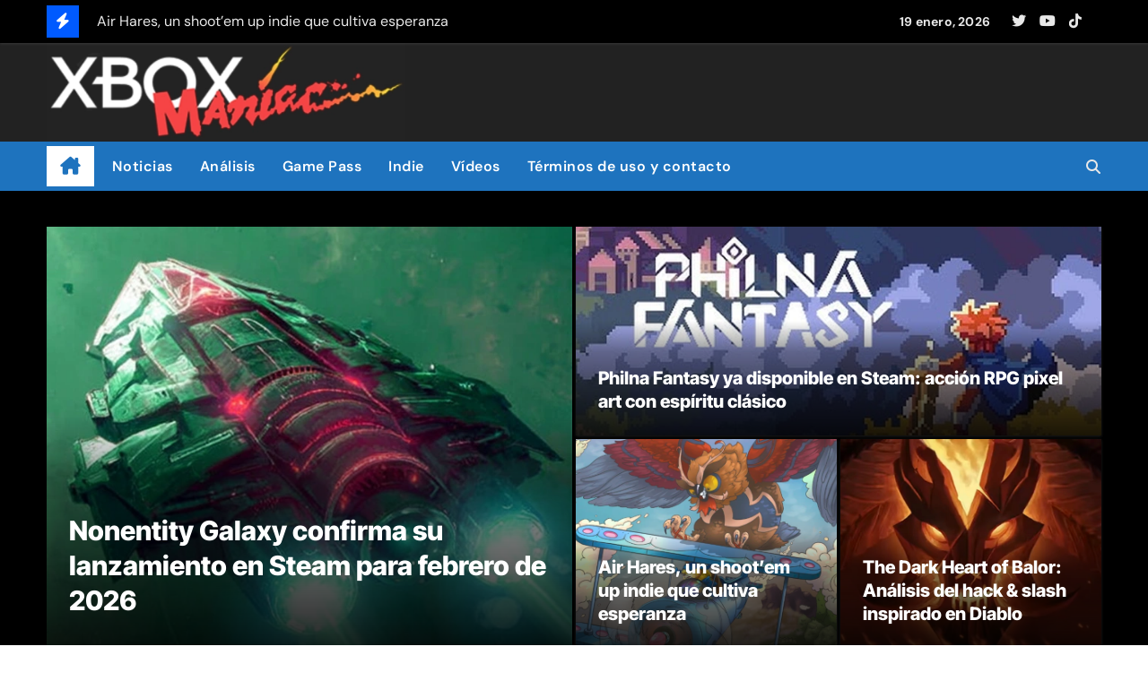

--- FILE ---
content_type: text/html; charset=UTF-8
request_url: https://xboxmaniac.es/
body_size: 21467
content:
<!DOCTYPE html>
<html lang="es">
<head>
<meta charset="UTF-8">
<meta name="viewport" content="width=device-width, initial-scale=1">
<link rel="profile" href="http://gmpg.org/xfn/11">
<meta name='robots' content='index, follow, max-image-preview:large, max-snippet:-1, max-video-preview:-1' />

	<!-- This site is optimized with the Yoast SEO plugin v26.7 - https://yoast.com/wordpress/plugins/seo/ -->
	<title>XboxManiac - Juegos, Windows, Xbox, noticias, trucos y vídeos</title>
	<meta name="description" content="Juegos, Xbox, Windows, comunidad, análisis, avances, trucos, comentarios, usuarios y más. XboxManiac" />
	<link rel="canonical" href="https://xboxmaniac.es/" />
	<link rel="next" href="https://xboxmaniac.es/page/2" />
	<meta property="og:locale" content="es_ES" />
	<meta property="og:type" content="website" />
	<meta property="og:title" content="XboxManiac" />
	<meta property="og:description" content="XboxManiac.es en RRSS" />
	<meta property="og:url" content="https://xboxmaniac.es/" />
	<meta property="og:site_name" content="XboxManiac" />
	<meta property="og:image" content="https://xboxmaniac.es/wp-content/uploads/2023/03/velo.png" />
	<meta property="og:image:width" content="1500" />
	<meta property="og:image:height" content="400" />
	<meta property="og:image:type" content="image/png" />
	<meta name="twitter:card" content="summary_large_image" />
	<meta name="twitter:site" content="@xboxmaniac_es" />
	<script type="application/ld+json" class="yoast-schema-graph">{"@context":"https://schema.org","@graph":[{"@type":"CollectionPage","@id":"https://xboxmaniac.es/","url":"https://xboxmaniac.es/","name":"XboxManiac - Juegos, Windows, Xbox, noticias, trucos y vídeos","isPartOf":{"@id":"https://xboxmaniac.es/#website"},"about":{"@id":"https://xboxmaniac.es/#organization"},"description":"Juegos, Xbox, Windows, comunidad, análisis, avances, trucos, comentarios, usuarios y más. XboxManiac","breadcrumb":{"@id":"https://xboxmaniac.es/#breadcrumb"},"inLanguage":"es"},{"@type":"BreadcrumbList","@id":"https://xboxmaniac.es/#breadcrumb","itemListElement":[{"@type":"ListItem","position":1,"name":"Portada"}]},{"@type":"WebSite","@id":"https://xboxmaniac.es/#website","url":"https://xboxmaniac.es/","name":"XboxManiac.es","description":"Juegos, Windows, Xbox, noticias, trucos y vídeos","publisher":{"@id":"https://xboxmaniac.es/#organization"},"alternateName":"XBM","potentialAction":[{"@type":"SearchAction","target":{"@type":"EntryPoint","urlTemplate":"https://xboxmaniac.es/?s={search_term_string}"},"query-input":{"@type":"PropertyValueSpecification","valueRequired":true,"valueName":"search_term_string"}}],"inLanguage":"es"},{"@type":"Organization","@id":"https://xboxmaniac.es/#organization","name":"Xboxmaniac","alternateName":"XM","url":"https://xboxmaniac.es/","logo":{"@type":"ImageObject","inLanguage":"es","@id":"https://xboxmaniac.es/#/schema/logo/image/","url":"https://xboxmaniac.es/wp-content/uploads/2024/02/LogoSinLogoMovil.webp","contentUrl":"https://xboxmaniac.es/wp-content/uploads/2024/02/LogoSinLogoMovil.webp","width":489,"height":132,"caption":"Xboxmaniac"},"image":{"@id":"https://xboxmaniac.es/#/schema/logo/image/"},"sameAs":["https://www.facebook.com/pages/XboxManiac/57254755575","https://x.com/xboxmaniac_es","https://www.youtube.com/user/xboxmaniac666","https://bsky.app/profile/xboxmaniac.bsky.social","https://www.tiktok.com/@xboxmaniac.es"]}]}</script>
	<meta name="msvalidate.01" content="7BBCA0A43B9ACB6941CFA15AA23AD7F0" />
	<meta name="google-site-verification" content="4175u7rwI4xNbkNcR_84ouUiQnDr-iBfbuaWuhBgUDY" />
	<!-- / Yoast SEO plugin. -->


<link rel="alternate" type="application/rss+xml" title="XboxManiac &raquo; Feed" href="https://xboxmaniac.es/feed" />
<script type="text/javascript" id="wpp-js" src="https://xboxmaniac.es/wp-content/plugins/wordpress-popular-posts/assets/js/wpp.min.js?ver=7.3.6" data-sampling="1" data-sampling-rate="10" data-api-url="https://xboxmaniac.es/wp-json/wordpress-popular-posts" data-post-id="0" data-token="1092e9e05b" data-lang="0" data-debug="0"></script>
<style id='wp-img-auto-sizes-contain-inline-css' type='text/css'>
img:is([sizes=auto i],[sizes^="auto," i]){contain-intrinsic-size:3000px 1500px}
/*# sourceURL=wp-img-auto-sizes-contain-inline-css */
</style>
<link rel='stylesheet' id='newsair-theme-fonts-css' href='https://xboxmaniac.es/wp-content/fonts/c8c6275596fc30e4181c1daee1690249.css?ver=20201110' type='text/css' media='all' />
<style id='wp-block-library-inline-css' type='text/css'>
:root{--wp-block-synced-color:#7a00df;--wp-block-synced-color--rgb:122,0,223;--wp-bound-block-color:var(--wp-block-synced-color);--wp-editor-canvas-background:#ddd;--wp-admin-theme-color:#007cba;--wp-admin-theme-color--rgb:0,124,186;--wp-admin-theme-color-darker-10:#006ba1;--wp-admin-theme-color-darker-10--rgb:0,107,160.5;--wp-admin-theme-color-darker-20:#005a87;--wp-admin-theme-color-darker-20--rgb:0,90,135;--wp-admin-border-width-focus:2px}@media (min-resolution:192dpi){:root{--wp-admin-border-width-focus:1.5px}}.wp-element-button{cursor:pointer}:root .has-very-light-gray-background-color{background-color:#eee}:root .has-very-dark-gray-background-color{background-color:#313131}:root .has-very-light-gray-color{color:#eee}:root .has-very-dark-gray-color{color:#313131}:root .has-vivid-green-cyan-to-vivid-cyan-blue-gradient-background{background:linear-gradient(135deg,#00d084,#0693e3)}:root .has-purple-crush-gradient-background{background:linear-gradient(135deg,#34e2e4,#4721fb 50%,#ab1dfe)}:root .has-hazy-dawn-gradient-background{background:linear-gradient(135deg,#faaca8,#dad0ec)}:root .has-subdued-olive-gradient-background{background:linear-gradient(135deg,#fafae1,#67a671)}:root .has-atomic-cream-gradient-background{background:linear-gradient(135deg,#fdd79a,#004a59)}:root .has-nightshade-gradient-background{background:linear-gradient(135deg,#330968,#31cdcf)}:root .has-midnight-gradient-background{background:linear-gradient(135deg,#020381,#2874fc)}:root{--wp--preset--font-size--normal:16px;--wp--preset--font-size--huge:42px}.has-regular-font-size{font-size:1em}.has-larger-font-size{font-size:2.625em}.has-normal-font-size{font-size:var(--wp--preset--font-size--normal)}.has-huge-font-size{font-size:var(--wp--preset--font-size--huge)}.has-text-align-center{text-align:center}.has-text-align-left{text-align:left}.has-text-align-right{text-align:right}.has-fit-text{white-space:nowrap!important}#end-resizable-editor-section{display:none}.aligncenter{clear:both}.items-justified-left{justify-content:flex-start}.items-justified-center{justify-content:center}.items-justified-right{justify-content:flex-end}.items-justified-space-between{justify-content:space-between}.screen-reader-text{border:0;clip-path:inset(50%);height:1px;margin:-1px;overflow:hidden;padding:0;position:absolute;width:1px;word-wrap:normal!important}.screen-reader-text:focus{background-color:#ddd;clip-path:none;color:#444;display:block;font-size:1em;height:auto;left:5px;line-height:normal;padding:15px 23px 14px;text-decoration:none;top:5px;width:auto;z-index:100000}html :where(.has-border-color){border-style:solid}html :where([style*=border-top-color]){border-top-style:solid}html :where([style*=border-right-color]){border-right-style:solid}html :where([style*=border-bottom-color]){border-bottom-style:solid}html :where([style*=border-left-color]){border-left-style:solid}html :where([style*=border-width]){border-style:solid}html :where([style*=border-top-width]){border-top-style:solid}html :where([style*=border-right-width]){border-right-style:solid}html :where([style*=border-bottom-width]){border-bottom-style:solid}html :where([style*=border-left-width]){border-left-style:solid}html :where(img[class*=wp-image-]){height:auto;max-width:100%}:where(figure){margin:0 0 1em}html :where(.is-position-sticky){--wp-admin--admin-bar--position-offset:var(--wp-admin--admin-bar--height,0px)}@media screen and (max-width:600px){html :where(.is-position-sticky){--wp-admin--admin-bar--position-offset:0px}}

/*# sourceURL=wp-block-library-inline-css */
</style><style id='wp-block-heading-inline-css' type='text/css'>
h1:where(.wp-block-heading).has-background,h2:where(.wp-block-heading).has-background,h3:where(.wp-block-heading).has-background,h4:where(.wp-block-heading).has-background,h5:where(.wp-block-heading).has-background,h6:where(.wp-block-heading).has-background{padding:1.25em 2.375em}h1.has-text-align-left[style*=writing-mode]:where([style*=vertical-lr]),h1.has-text-align-right[style*=writing-mode]:where([style*=vertical-rl]),h2.has-text-align-left[style*=writing-mode]:where([style*=vertical-lr]),h2.has-text-align-right[style*=writing-mode]:where([style*=vertical-rl]),h3.has-text-align-left[style*=writing-mode]:where([style*=vertical-lr]),h3.has-text-align-right[style*=writing-mode]:where([style*=vertical-rl]),h4.has-text-align-left[style*=writing-mode]:where([style*=vertical-lr]),h4.has-text-align-right[style*=writing-mode]:where([style*=vertical-rl]),h5.has-text-align-left[style*=writing-mode]:where([style*=vertical-lr]),h5.has-text-align-right[style*=writing-mode]:where([style*=vertical-rl]),h6.has-text-align-left[style*=writing-mode]:where([style*=vertical-lr]),h6.has-text-align-right[style*=writing-mode]:where([style*=vertical-rl]){rotate:180deg}
/*# sourceURL=https://xboxmaniac.es/wp-includes/blocks/heading/style.min.css */
</style>
<style id='wp-block-rss-inline-css' type='text/css'>
ul.wp-block-rss.alignleft{margin-right:2em}ul.wp-block-rss.alignright{margin-left:2em}ul.wp-block-rss.is-grid{display:flex;flex-wrap:wrap;padding:0}ul.wp-block-rss.is-grid li{margin:0 1em 1em 0;width:100%}@media (min-width:600px){ul.wp-block-rss.columns-2 li{width:calc(50% - 1em)}ul.wp-block-rss.columns-3 li{width:calc(33.33333% - 1em)}ul.wp-block-rss.columns-4 li{width:calc(25% - 1em)}ul.wp-block-rss.columns-5 li{width:calc(20% - 1em)}ul.wp-block-rss.columns-6 li{width:calc(16.66667% - 1em)}}.wp-block-rss__item-author,.wp-block-rss__item-publish-date{display:block;font-size:.8125em}.wp-block-rss{box-sizing:border-box;list-style:none;padding:0}
/*# sourceURL=https://xboxmaniac.es/wp-includes/blocks/rss/style.min.css */
</style>
<style id='wp-block-paragraph-inline-css' type='text/css'>
.is-small-text{font-size:.875em}.is-regular-text{font-size:1em}.is-large-text{font-size:2.25em}.is-larger-text{font-size:3em}.has-drop-cap:not(:focus):first-letter{float:left;font-size:8.4em;font-style:normal;font-weight:100;line-height:.68;margin:.05em .1em 0 0;text-transform:uppercase}body.rtl .has-drop-cap:not(:focus):first-letter{float:none;margin-left:.1em}p.has-drop-cap.has-background{overflow:hidden}:root :where(p.has-background){padding:1.25em 2.375em}:where(p.has-text-color:not(.has-link-color)) a{color:inherit}p.has-text-align-left[style*="writing-mode:vertical-lr"],p.has-text-align-right[style*="writing-mode:vertical-rl"]{rotate:180deg}
/*# sourceURL=https://xboxmaniac.es/wp-includes/blocks/paragraph/style.min.css */
</style>
<style id='global-styles-inline-css' type='text/css'>
:root{--wp--preset--aspect-ratio--square: 1;--wp--preset--aspect-ratio--4-3: 4/3;--wp--preset--aspect-ratio--3-4: 3/4;--wp--preset--aspect-ratio--3-2: 3/2;--wp--preset--aspect-ratio--2-3: 2/3;--wp--preset--aspect-ratio--16-9: 16/9;--wp--preset--aspect-ratio--9-16: 9/16;--wp--preset--color--black: #000000;--wp--preset--color--cyan-bluish-gray: #abb8c3;--wp--preset--color--white: #ffffff;--wp--preset--color--pale-pink: #f78da7;--wp--preset--color--vivid-red: #cf2e2e;--wp--preset--color--luminous-vivid-orange: #ff6900;--wp--preset--color--luminous-vivid-amber: #fcb900;--wp--preset--color--light-green-cyan: #7bdcb5;--wp--preset--color--vivid-green-cyan: #00d084;--wp--preset--color--pale-cyan-blue: #8ed1fc;--wp--preset--color--vivid-cyan-blue: #0693e3;--wp--preset--color--vivid-purple: #9b51e0;--wp--preset--gradient--vivid-cyan-blue-to-vivid-purple: linear-gradient(135deg,rgb(6,147,227) 0%,rgb(155,81,224) 100%);--wp--preset--gradient--light-green-cyan-to-vivid-green-cyan: linear-gradient(135deg,rgb(122,220,180) 0%,rgb(0,208,130) 100%);--wp--preset--gradient--luminous-vivid-amber-to-luminous-vivid-orange: linear-gradient(135deg,rgb(252,185,0) 0%,rgb(255,105,0) 100%);--wp--preset--gradient--luminous-vivid-orange-to-vivid-red: linear-gradient(135deg,rgb(255,105,0) 0%,rgb(207,46,46) 100%);--wp--preset--gradient--very-light-gray-to-cyan-bluish-gray: linear-gradient(135deg,rgb(238,238,238) 0%,rgb(169,184,195) 100%);--wp--preset--gradient--cool-to-warm-spectrum: linear-gradient(135deg,rgb(74,234,220) 0%,rgb(151,120,209) 20%,rgb(207,42,186) 40%,rgb(238,44,130) 60%,rgb(251,105,98) 80%,rgb(254,248,76) 100%);--wp--preset--gradient--blush-light-purple: linear-gradient(135deg,rgb(255,206,236) 0%,rgb(152,150,240) 100%);--wp--preset--gradient--blush-bordeaux: linear-gradient(135deg,rgb(254,205,165) 0%,rgb(254,45,45) 50%,rgb(107,0,62) 100%);--wp--preset--gradient--luminous-dusk: linear-gradient(135deg,rgb(255,203,112) 0%,rgb(199,81,192) 50%,rgb(65,88,208) 100%);--wp--preset--gradient--pale-ocean: linear-gradient(135deg,rgb(255,245,203) 0%,rgb(182,227,212) 50%,rgb(51,167,181) 100%);--wp--preset--gradient--electric-grass: linear-gradient(135deg,rgb(202,248,128) 0%,rgb(113,206,126) 100%);--wp--preset--gradient--midnight: linear-gradient(135deg,rgb(2,3,129) 0%,rgb(40,116,252) 100%);--wp--preset--font-size--small: 13px;--wp--preset--font-size--medium: 20px;--wp--preset--font-size--large: 36px;--wp--preset--font-size--x-large: 42px;--wp--preset--spacing--20: 0.44rem;--wp--preset--spacing--30: 0.67rem;--wp--preset--spacing--40: 1rem;--wp--preset--spacing--50: 1.5rem;--wp--preset--spacing--60: 2.25rem;--wp--preset--spacing--70: 3.38rem;--wp--preset--spacing--80: 5.06rem;--wp--preset--shadow--natural: 6px 6px 9px rgba(0, 0, 0, 0.2);--wp--preset--shadow--deep: 12px 12px 50px rgba(0, 0, 0, 0.4);--wp--preset--shadow--sharp: 6px 6px 0px rgba(0, 0, 0, 0.2);--wp--preset--shadow--outlined: 6px 6px 0px -3px rgb(255, 255, 255), 6px 6px rgb(0, 0, 0);--wp--preset--shadow--crisp: 6px 6px 0px rgb(0, 0, 0);}:root :where(.is-layout-flow) > :first-child{margin-block-start: 0;}:root :where(.is-layout-flow) > :last-child{margin-block-end: 0;}:root :where(.is-layout-flow) > *{margin-block-start: 24px;margin-block-end: 0;}:root :where(.is-layout-constrained) > :first-child{margin-block-start: 0;}:root :where(.is-layout-constrained) > :last-child{margin-block-end: 0;}:root :where(.is-layout-constrained) > *{margin-block-start: 24px;margin-block-end: 0;}:root :where(.is-layout-flex){gap: 24px;}:root :where(.is-layout-grid){gap: 24px;}body .is-layout-flex{display: flex;}.is-layout-flex{flex-wrap: wrap;align-items: center;}.is-layout-flex > :is(*, div){margin: 0;}body .is-layout-grid{display: grid;}.is-layout-grid > :is(*, div){margin: 0;}.has-black-color{color: var(--wp--preset--color--black) !important;}.has-cyan-bluish-gray-color{color: var(--wp--preset--color--cyan-bluish-gray) !important;}.has-white-color{color: var(--wp--preset--color--white) !important;}.has-pale-pink-color{color: var(--wp--preset--color--pale-pink) !important;}.has-vivid-red-color{color: var(--wp--preset--color--vivid-red) !important;}.has-luminous-vivid-orange-color{color: var(--wp--preset--color--luminous-vivid-orange) !important;}.has-luminous-vivid-amber-color{color: var(--wp--preset--color--luminous-vivid-amber) !important;}.has-light-green-cyan-color{color: var(--wp--preset--color--light-green-cyan) !important;}.has-vivid-green-cyan-color{color: var(--wp--preset--color--vivid-green-cyan) !important;}.has-pale-cyan-blue-color{color: var(--wp--preset--color--pale-cyan-blue) !important;}.has-vivid-cyan-blue-color{color: var(--wp--preset--color--vivid-cyan-blue) !important;}.has-vivid-purple-color{color: var(--wp--preset--color--vivid-purple) !important;}.has-black-background-color{background-color: var(--wp--preset--color--black) !important;}.has-cyan-bluish-gray-background-color{background-color: var(--wp--preset--color--cyan-bluish-gray) !important;}.has-white-background-color{background-color: var(--wp--preset--color--white) !important;}.has-pale-pink-background-color{background-color: var(--wp--preset--color--pale-pink) !important;}.has-vivid-red-background-color{background-color: var(--wp--preset--color--vivid-red) !important;}.has-luminous-vivid-orange-background-color{background-color: var(--wp--preset--color--luminous-vivid-orange) !important;}.has-luminous-vivid-amber-background-color{background-color: var(--wp--preset--color--luminous-vivid-amber) !important;}.has-light-green-cyan-background-color{background-color: var(--wp--preset--color--light-green-cyan) !important;}.has-vivid-green-cyan-background-color{background-color: var(--wp--preset--color--vivid-green-cyan) !important;}.has-pale-cyan-blue-background-color{background-color: var(--wp--preset--color--pale-cyan-blue) !important;}.has-vivid-cyan-blue-background-color{background-color: var(--wp--preset--color--vivid-cyan-blue) !important;}.has-vivid-purple-background-color{background-color: var(--wp--preset--color--vivid-purple) !important;}.has-black-border-color{border-color: var(--wp--preset--color--black) !important;}.has-cyan-bluish-gray-border-color{border-color: var(--wp--preset--color--cyan-bluish-gray) !important;}.has-white-border-color{border-color: var(--wp--preset--color--white) !important;}.has-pale-pink-border-color{border-color: var(--wp--preset--color--pale-pink) !important;}.has-vivid-red-border-color{border-color: var(--wp--preset--color--vivid-red) !important;}.has-luminous-vivid-orange-border-color{border-color: var(--wp--preset--color--luminous-vivid-orange) !important;}.has-luminous-vivid-amber-border-color{border-color: var(--wp--preset--color--luminous-vivid-amber) !important;}.has-light-green-cyan-border-color{border-color: var(--wp--preset--color--light-green-cyan) !important;}.has-vivid-green-cyan-border-color{border-color: var(--wp--preset--color--vivid-green-cyan) !important;}.has-pale-cyan-blue-border-color{border-color: var(--wp--preset--color--pale-cyan-blue) !important;}.has-vivid-cyan-blue-border-color{border-color: var(--wp--preset--color--vivid-cyan-blue) !important;}.has-vivid-purple-border-color{border-color: var(--wp--preset--color--vivid-purple) !important;}.has-vivid-cyan-blue-to-vivid-purple-gradient-background{background: var(--wp--preset--gradient--vivid-cyan-blue-to-vivid-purple) !important;}.has-light-green-cyan-to-vivid-green-cyan-gradient-background{background: var(--wp--preset--gradient--light-green-cyan-to-vivid-green-cyan) !important;}.has-luminous-vivid-amber-to-luminous-vivid-orange-gradient-background{background: var(--wp--preset--gradient--luminous-vivid-amber-to-luminous-vivid-orange) !important;}.has-luminous-vivid-orange-to-vivid-red-gradient-background{background: var(--wp--preset--gradient--luminous-vivid-orange-to-vivid-red) !important;}.has-very-light-gray-to-cyan-bluish-gray-gradient-background{background: var(--wp--preset--gradient--very-light-gray-to-cyan-bluish-gray) !important;}.has-cool-to-warm-spectrum-gradient-background{background: var(--wp--preset--gradient--cool-to-warm-spectrum) !important;}.has-blush-light-purple-gradient-background{background: var(--wp--preset--gradient--blush-light-purple) !important;}.has-blush-bordeaux-gradient-background{background: var(--wp--preset--gradient--blush-bordeaux) !important;}.has-luminous-dusk-gradient-background{background: var(--wp--preset--gradient--luminous-dusk) !important;}.has-pale-ocean-gradient-background{background: var(--wp--preset--gradient--pale-ocean) !important;}.has-electric-grass-gradient-background{background: var(--wp--preset--gradient--electric-grass) !important;}.has-midnight-gradient-background{background: var(--wp--preset--gradient--midnight) !important;}.has-small-font-size{font-size: var(--wp--preset--font-size--small) !important;}.has-medium-font-size{font-size: var(--wp--preset--font-size--medium) !important;}.has-large-font-size{font-size: var(--wp--preset--font-size--large) !important;}.has-x-large-font-size{font-size: var(--wp--preset--font-size--x-large) !important;}
/*# sourceURL=global-styles-inline-css */
</style>

<style id='classic-theme-styles-inline-css' type='text/css'>
/*! This file is auto-generated */
.wp-block-button__link{color:#fff;background-color:#32373c;border-radius:9999px;box-shadow:none;text-decoration:none;padding:calc(.667em + 2px) calc(1.333em + 2px);font-size:1.125em}.wp-block-file__button{background:#32373c;color:#fff;text-decoration:none}
/*# sourceURL=/wp-includes/css/classic-themes.min.css */
</style>
<link rel='stylesheet' id='contact-form-7-css' href='https://xboxmaniac.es/wp-content/plugins/contact-form-7/includes/css/styles.css?ver=6.1.4' type='text/css' media='all' />
<link rel='stylesheet' id='wordpress-popular-posts-css-css' href='https://xboxmaniac.es/wp-content/plugins/wordpress-popular-posts/assets/css/wpp.css?ver=7.3.6' type='text/css' media='all' />
<link rel='stylesheet' id='all-css-css' href='https://xboxmaniac.es/wp-content/themes/newsair/css/all.css?ver=48b54e144cad4161c98bfc0ec741b426' type='text/css' media='all' />
<link rel='stylesheet' id='dark-css' href='https://xboxmaniac.es/wp-content/themes/newsair/css/colors/dark.css?ver=48b54e144cad4161c98bfc0ec741b426' type='text/css' media='all' />
<link rel='stylesheet' id='default-css' href='https://xboxmaniac.es/wp-content/themes/newsair/css/colors/default.css?ver=48b54e144cad4161c98bfc0ec741b426' type='text/css' media='all' />
<link rel='stylesheet' id='bootstrap-css' href='https://xboxmaniac.es/wp-content/themes/newsair/css/bootstrap.css?ver=48b54e144cad4161c98bfc0ec741b426' type='text/css' media='all' />
<link rel='stylesheet' id='newsair-style-css' href='https://xboxmaniac.es/wp-content/themes/newsair/style.css?ver=48b54e144cad4161c98bfc0ec741b426' type='text/css' media='all' />
<link rel='stylesheet' id='swiper-bundle-css-css' href='https://xboxmaniac.es/wp-content/themes/newsair/css/swiper-bundle.css?ver=48b54e144cad4161c98bfc0ec741b426' type='text/css' media='all' />
<link rel='stylesheet' id='smartmenus-css' href='https://xboxmaniac.es/wp-content/themes/newsair/css/jquery.smartmenus.bootstrap.css?ver=48b54e144cad4161c98bfc0ec741b426' type='text/css' media='all' />
<link rel='stylesheet' id='animate-css' href='https://xboxmaniac.es/wp-content/themes/newsair/css/animate.css?ver=48b54e144cad4161c98bfc0ec741b426' type='text/css' media='all' />
<link rel='stylesheet' id='newsair-custom-css-css' href='https://xboxmaniac.es/wp-content/themes/newsair/inc/ansar/customize/css/customizer.css?ver=1.0' type='text/css' media='all' />
<link rel='stylesheet' id='__EPYT__style-css' href='https://xboxmaniac.es/wp-content/plugins/youtube-embed-plus-pro/styles/ytprefs.min.css?ver=14.2.4' type='text/css' media='all' />
<style id='__EPYT__style-inline-css' type='text/css'>

                .epyt-gallery-thumb {
                        width: 33.333%;
                }
                
                         @media (min-width:0px) and (max-width: 750px) {
                            .epyt-gallery-rowbreak {
                                display: none;
                            }
                            .epyt-gallery-allthumbs[class*="epyt-cols"] .epyt-gallery-thumb {
                                width: 100% !important;
                            }
                          }
/*# sourceURL=__EPYT__style-inline-css */
</style>
<link rel='stylesheet' id='__disptype__-css' href='https://xboxmaniac.es/wp-content/plugins/youtube-embed-plus-pro/scripts/lity.min.css?ver=14.2.4' type='text/css' media='all' />
<link rel='stylesheet' id='__dyntype__-css' href='https://xboxmaniac.es/wp-content/plugins/youtube-embed-plus-pro/scripts/embdyn.min.css?ver=14.2.4' type='text/css' media='all' />
<link rel='stylesheet' id='moove_gdpr_frontend-css' href='https://xboxmaniac.es/wp-content/plugins/gdpr-cookie-compliance/dist/styles/gdpr-main-nf.css?ver=5.0.9' type='text/css' media='all' />
<style id='moove_gdpr_frontend-inline-css' type='text/css'>
				#moove_gdpr_cookie_modal .moove-gdpr-modal-content .moove-gdpr-tab-main h3.tab-title, 
				#moove_gdpr_cookie_modal .moove-gdpr-modal-content .moove-gdpr-tab-main span.tab-title,
				#moove_gdpr_cookie_modal .moove-gdpr-modal-content .moove-gdpr-modal-left-content #moove-gdpr-menu li a, 
				#moove_gdpr_cookie_modal .moove-gdpr-modal-content .moove-gdpr-modal-left-content #moove-gdpr-menu li button,
				#moove_gdpr_cookie_modal .moove-gdpr-modal-content .moove-gdpr-modal-left-content .moove-gdpr-branding-cnt a,
				#moove_gdpr_cookie_modal .moove-gdpr-modal-content .moove-gdpr-modal-footer-content .moove-gdpr-button-holder a.mgbutton, 
				#moove_gdpr_cookie_modal .moove-gdpr-modal-content .moove-gdpr-modal-footer-content .moove-gdpr-button-holder button.mgbutton,
				#moove_gdpr_cookie_modal .cookie-switch .cookie-slider:after, 
				#moove_gdpr_cookie_modal .cookie-switch .slider:after, 
				#moove_gdpr_cookie_modal .switch .cookie-slider:after, 
				#moove_gdpr_cookie_modal .switch .slider:after,
				#moove_gdpr_cookie_info_bar .moove-gdpr-info-bar-container .moove-gdpr-info-bar-content p, 
				#moove_gdpr_cookie_info_bar .moove-gdpr-info-bar-container .moove-gdpr-info-bar-content p a,
				#moove_gdpr_cookie_info_bar .moove-gdpr-info-bar-container .moove-gdpr-info-bar-content a.mgbutton, 
				#moove_gdpr_cookie_info_bar .moove-gdpr-info-bar-container .moove-gdpr-info-bar-content button.mgbutton,
				#moove_gdpr_cookie_modal .moove-gdpr-modal-content .moove-gdpr-tab-main .moove-gdpr-tab-main-content h1, 
				#moove_gdpr_cookie_modal .moove-gdpr-modal-content .moove-gdpr-tab-main .moove-gdpr-tab-main-content h2, 
				#moove_gdpr_cookie_modal .moove-gdpr-modal-content .moove-gdpr-tab-main .moove-gdpr-tab-main-content h3, 
				#moove_gdpr_cookie_modal .moove-gdpr-modal-content .moove-gdpr-tab-main .moove-gdpr-tab-main-content h4, 
				#moove_gdpr_cookie_modal .moove-gdpr-modal-content .moove-gdpr-tab-main .moove-gdpr-tab-main-content h5, 
				#moove_gdpr_cookie_modal .moove-gdpr-modal-content .moove-gdpr-tab-main .moove-gdpr-tab-main-content h6,
				#moove_gdpr_cookie_modal .moove-gdpr-modal-content.moove_gdpr_modal_theme_v2 .moove-gdpr-modal-title .tab-title,
				#moove_gdpr_cookie_modal .moove-gdpr-modal-content.moove_gdpr_modal_theme_v2 .moove-gdpr-tab-main h3.tab-title, 
				#moove_gdpr_cookie_modal .moove-gdpr-modal-content.moove_gdpr_modal_theme_v2 .moove-gdpr-tab-main span.tab-title,
				#moove_gdpr_cookie_modal .moove-gdpr-modal-content.moove_gdpr_modal_theme_v2 .moove-gdpr-branding-cnt a {
					font-weight: inherit				}
			#moove_gdpr_cookie_modal,#moove_gdpr_cookie_info_bar,.gdpr_cookie_settings_shortcode_content{font-family:inherit}#moove_gdpr_save_popup_settings_button{background-color:#373737;color:#fff}#moove_gdpr_save_popup_settings_button:hover{background-color:#000}#moove_gdpr_cookie_info_bar .moove-gdpr-info-bar-container .moove-gdpr-info-bar-content a.mgbutton,#moove_gdpr_cookie_info_bar .moove-gdpr-info-bar-container .moove-gdpr-info-bar-content button.mgbutton{background-color:#344e2b}#moove_gdpr_cookie_modal .moove-gdpr-modal-content .moove-gdpr-modal-footer-content .moove-gdpr-button-holder a.mgbutton,#moove_gdpr_cookie_modal .moove-gdpr-modal-content .moove-gdpr-modal-footer-content .moove-gdpr-button-holder button.mgbutton,.gdpr_cookie_settings_shortcode_content .gdpr-shr-button.button-green{background-color:#344e2b;border-color:#344e2b}#moove_gdpr_cookie_modal .moove-gdpr-modal-content .moove-gdpr-modal-footer-content .moove-gdpr-button-holder a.mgbutton:hover,#moove_gdpr_cookie_modal .moove-gdpr-modal-content .moove-gdpr-modal-footer-content .moove-gdpr-button-holder button.mgbutton:hover,.gdpr_cookie_settings_shortcode_content .gdpr-shr-button.button-green:hover{background-color:#fff;color:#344e2b}#moove_gdpr_cookie_modal .moove-gdpr-modal-content .moove-gdpr-modal-close i,#moove_gdpr_cookie_modal .moove-gdpr-modal-content .moove-gdpr-modal-close span.gdpr-icon{background-color:#344e2b;border:1px solid #344e2b}#moove_gdpr_cookie_info_bar span.moove-gdpr-infobar-allow-all.focus-g,#moove_gdpr_cookie_info_bar span.moove-gdpr-infobar-allow-all:focus,#moove_gdpr_cookie_info_bar button.moove-gdpr-infobar-allow-all.focus-g,#moove_gdpr_cookie_info_bar button.moove-gdpr-infobar-allow-all:focus,#moove_gdpr_cookie_info_bar span.moove-gdpr-infobar-reject-btn.focus-g,#moove_gdpr_cookie_info_bar span.moove-gdpr-infobar-reject-btn:focus,#moove_gdpr_cookie_info_bar button.moove-gdpr-infobar-reject-btn.focus-g,#moove_gdpr_cookie_info_bar button.moove-gdpr-infobar-reject-btn:focus,#moove_gdpr_cookie_info_bar span.change-settings-button.focus-g,#moove_gdpr_cookie_info_bar span.change-settings-button:focus,#moove_gdpr_cookie_info_bar button.change-settings-button.focus-g,#moove_gdpr_cookie_info_bar button.change-settings-button:focus{-webkit-box-shadow:0 0 1px 3px #344e2b;-moz-box-shadow:0 0 1px 3px #344e2b;box-shadow:0 0 1px 3px #344e2b}#moove_gdpr_cookie_modal .moove-gdpr-modal-content .moove-gdpr-modal-close i:hover,#moove_gdpr_cookie_modal .moove-gdpr-modal-content .moove-gdpr-modal-close span.gdpr-icon:hover,#moove_gdpr_cookie_info_bar span[data-href]>u.change-settings-button{color:#344e2b}#moove_gdpr_cookie_modal .moove-gdpr-modal-content .moove-gdpr-modal-left-content #moove-gdpr-menu li.menu-item-selected a span.gdpr-icon,#moove_gdpr_cookie_modal .moove-gdpr-modal-content .moove-gdpr-modal-left-content #moove-gdpr-menu li.menu-item-selected button span.gdpr-icon{color:inherit}#moove_gdpr_cookie_modal .moove-gdpr-modal-content .moove-gdpr-modal-left-content #moove-gdpr-menu li a span.gdpr-icon,#moove_gdpr_cookie_modal .moove-gdpr-modal-content .moove-gdpr-modal-left-content #moove-gdpr-menu li button span.gdpr-icon{color:inherit}#moove_gdpr_cookie_modal .gdpr-acc-link{line-height:0;font-size:0;color:transparent;position:absolute}#moove_gdpr_cookie_modal .moove-gdpr-modal-content .moove-gdpr-modal-close:hover i,#moove_gdpr_cookie_modal .moove-gdpr-modal-content .moove-gdpr-modal-left-content #moove-gdpr-menu li a,#moove_gdpr_cookie_modal .moove-gdpr-modal-content .moove-gdpr-modal-left-content #moove-gdpr-menu li button,#moove_gdpr_cookie_modal .moove-gdpr-modal-content .moove-gdpr-modal-left-content #moove-gdpr-menu li button i,#moove_gdpr_cookie_modal .moove-gdpr-modal-content .moove-gdpr-modal-left-content #moove-gdpr-menu li a i,#moove_gdpr_cookie_modal .moove-gdpr-modal-content .moove-gdpr-tab-main .moove-gdpr-tab-main-content a:hover,#moove_gdpr_cookie_info_bar.moove-gdpr-dark-scheme .moove-gdpr-info-bar-container .moove-gdpr-info-bar-content a.mgbutton:hover,#moove_gdpr_cookie_info_bar.moove-gdpr-dark-scheme .moove-gdpr-info-bar-container .moove-gdpr-info-bar-content button.mgbutton:hover,#moove_gdpr_cookie_info_bar.moove-gdpr-dark-scheme .moove-gdpr-info-bar-container .moove-gdpr-info-bar-content a:hover,#moove_gdpr_cookie_info_bar.moove-gdpr-dark-scheme .moove-gdpr-info-bar-container .moove-gdpr-info-bar-content button:hover,#moove_gdpr_cookie_info_bar.moove-gdpr-dark-scheme .moove-gdpr-info-bar-container .moove-gdpr-info-bar-content span.change-settings-button:hover,#moove_gdpr_cookie_info_bar.moove-gdpr-dark-scheme .moove-gdpr-info-bar-container .moove-gdpr-info-bar-content button.change-settings-button:hover,#moove_gdpr_cookie_info_bar.moove-gdpr-dark-scheme .moove-gdpr-info-bar-container .moove-gdpr-info-bar-content u.change-settings-button:hover,#moove_gdpr_cookie_info_bar span[data-href]>u.change-settings-button,#moove_gdpr_cookie_info_bar.moove-gdpr-dark-scheme .moove-gdpr-info-bar-container .moove-gdpr-info-bar-content a.mgbutton.focus-g,#moove_gdpr_cookie_info_bar.moove-gdpr-dark-scheme .moove-gdpr-info-bar-container .moove-gdpr-info-bar-content button.mgbutton.focus-g,#moove_gdpr_cookie_info_bar.moove-gdpr-dark-scheme .moove-gdpr-info-bar-container .moove-gdpr-info-bar-content a.focus-g,#moove_gdpr_cookie_info_bar.moove-gdpr-dark-scheme .moove-gdpr-info-bar-container .moove-gdpr-info-bar-content button.focus-g,#moove_gdpr_cookie_info_bar.moove-gdpr-dark-scheme .moove-gdpr-info-bar-container .moove-gdpr-info-bar-content a.mgbutton:focus,#moove_gdpr_cookie_info_bar.moove-gdpr-dark-scheme .moove-gdpr-info-bar-container .moove-gdpr-info-bar-content button.mgbutton:focus,#moove_gdpr_cookie_info_bar.moove-gdpr-dark-scheme .moove-gdpr-info-bar-container .moove-gdpr-info-bar-content a:focus,#moove_gdpr_cookie_info_bar.moove-gdpr-dark-scheme .moove-gdpr-info-bar-container .moove-gdpr-info-bar-content button:focus,#moove_gdpr_cookie_info_bar.moove-gdpr-dark-scheme .moove-gdpr-info-bar-container .moove-gdpr-info-bar-content span.change-settings-button.focus-g,span.change-settings-button:focus,button.change-settings-button.focus-g,button.change-settings-button:focus,#moove_gdpr_cookie_info_bar.moove-gdpr-dark-scheme .moove-gdpr-info-bar-container .moove-gdpr-info-bar-content u.change-settings-button.focus-g,#moove_gdpr_cookie_info_bar.moove-gdpr-dark-scheme .moove-gdpr-info-bar-container .moove-gdpr-info-bar-content u.change-settings-button:focus{color:#344e2b}#moove_gdpr_cookie_modal .moove-gdpr-branding.focus-g span,#moove_gdpr_cookie_modal .moove-gdpr-modal-content .moove-gdpr-tab-main a.focus-g,#moove_gdpr_cookie_modal .moove-gdpr-modal-content .moove-gdpr-tab-main .gdpr-cd-details-toggle.focus-g{color:#344e2b}#moove_gdpr_cookie_modal.gdpr_lightbox-hide{display:none}
/*# sourceURL=moove_gdpr_frontend-inline-css */
</style>
<script type="text/javascript" src="https://xboxmaniac.es/wp-includes/js/jquery/jquery.min.js?ver=3.7.1" id="jquery-core-js"></script>
<script type="text/javascript" src="https://xboxmaniac.es/wp-includes/js/jquery/jquery-migrate.min.js?ver=3.4.1" id="jquery-migrate-js"></script>
<script type="text/javascript" src="https://xboxmaniac.es/wp-content/themes/newsair/js/navigation.js?ver=48b54e144cad4161c98bfc0ec741b426" id="newsair-navigation-js"></script>
<script type="text/javascript" src="https://xboxmaniac.es/wp-content/themes/newsair/js/bootstrap.js?ver=48b54e144cad4161c98bfc0ec741b426" id="bootstrap_script-js"></script>
<script type="text/javascript" src="https://xboxmaniac.es/wp-content/themes/newsair/js/swiper-bundle.js?ver=48b54e144cad4161c98bfc0ec741b426" id="swiper-bundle-js"></script>
<script type="text/javascript" src="https://xboxmaniac.es/wp-content/themes/newsair/js/hc-sticky.js?ver=48b54e144cad4161c98bfc0ec741b426" id="sticky-js-js"></script>
<script type="text/javascript" src="https://xboxmaniac.es/wp-content/themes/newsair/js/jquery.sticky.js?ver=48b54e144cad4161c98bfc0ec741b426" id="sticky-header-js-js"></script>
<script type="text/javascript" src="https://xboxmaniac.es/wp-content/themes/newsair/js/jquery.smartmenus.js?ver=48b54e144cad4161c98bfc0ec741b426" id="smartmenus-js-js"></script>
<script type="text/javascript" src="https://xboxmaniac.es/wp-content/themes/newsair/js/jquery.smartmenus.bootstrap.js?ver=48b54e144cad4161c98bfc0ec741b426" id="bootstrap-smartmenus-js-js"></script>
<script type="text/javascript" src="https://xboxmaniac.es/wp-content/themes/newsair/js/jquery.cookie.min.js?ver=48b54e144cad4161c98bfc0ec741b426" id="jquery-cookie-js"></script>
<script type="text/javascript" defer src="https://xboxmaniac.es/wp-content/plugins/youtube-embed-plus-pro/scripts/lity.min.js?ver=14.2.4" id="__dispload__-js"></script>
<script type="text/javascript" id="__ytprefs__-js-extra">
/* <![CDATA[ */
var _EPYT_ = {"ajaxurl":"https://xboxmaniac.es/wp-admin/admin-ajax.php","security":"8a2c4c35f0","gallery_scrolloffset":"20","eppathtoscripts":"https://xboxmaniac.es/wp-content/plugins/youtube-embed-plus-pro/scripts/","eppath":"https://xboxmaniac.es/wp-content/plugins/youtube-embed-plus-pro/","epresponsiveselector":"[\"iframe.__youtube_prefs__\",\"iframe[src*='youtube.com']\",\"iframe[src*='youtube-nocookie.com']\",\"iframe[data-ep-src*='youtube.com']\",\"iframe[data-ep-src*='youtube-nocookie.com']\",\"iframe[data-ep-gallerysrc*='youtube.com']\"]","epdovol":"1","version":"14.2.4","evselector":"iframe.__youtube_prefs__[src], iframe[src*=\"youtube.com/embed/\"], iframe[src*=\"youtube-nocookie.com/embed/\"]","ajax_compat":"1","maxres_facade":"soft","ytapi_load":"light","pause_others":"","stopMobileBuffer":"1","facade_mode":"1","not_live_on_channel":"","not_live_showtime":"180"};
//# sourceURL=__ytprefs__-js-extra
/* ]]> */
</script>
<script type="text/javascript" defer src="https://xboxmaniac.es/wp-content/plugins/youtube-embed-plus-pro/scripts/ytprefs.min.js?ver=14.2.4" id="__ytprefs__-js"></script>
<script type="text/javascript" defer src="https://xboxmaniac.es/wp-content/plugins/youtube-embed-plus-pro/scripts/embdyn.min.js?ver=14.2.4" id="__dynload__-js"></script>
                    <!--                <meta property="og:type" content="video.other">-->
                    <meta property="og:video:url" content="https://www.youtube.com/v/U91kI2v9t0A?version=3">
                    <meta property="og:video:type" content="application/x-shockwave-flash">
                    <meta property="og:video:width" content="480">
                    <meta property="og:video:height" content="360">
                    <meta property="og:image" content="https://img.youtube.com/vi/U91kI2v9t0A/0.jpg">
                                <style id="wpp-loading-animation-styles">@-webkit-keyframes bgslide{from{background-position-x:0}to{background-position-x:-200%}}@keyframes bgslide{from{background-position-x:0}to{background-position-x:-200%}}.wpp-widget-block-placeholder,.wpp-shortcode-placeholder{margin:0 auto;width:60px;height:3px;background:#dd3737;background:linear-gradient(90deg,#dd3737 0%,#571313 10%,#dd3737 100%);background-size:200% auto;border-radius:3px;-webkit-animation:bgslide 1s infinite linear;animation:bgslide 1s infinite linear}</style>
            <style type="text/css" id="custom-background-css">
    .wrapper { background-color: #}
</style>
<style>
  .bs-blog-post p:nth-of-type(1)::first-letter {
    font-size: 60px;
    font-weight: 800;
    margin-right: 10px;
    font-family: 'Vollkorn', serif;
    line-height: 1; 
    float: left;
}
</style>
<style>
.bs-header-main {
  background-image: url("https://xboxmaniac.es/wp-content/themes/newsair/images/head-back.jpg" );
}
</style>
  <style>
  .bs-default .bs-header-main .inner{
    background-color:#222222  }
  </style>
<style>
.archive-class .sidebar-right, .archive-class .sidebar-left , .index-class .sidebar-right, .index-class .sidebar-left{
    flex: 100;
    width:245px !important;
  }
  .archive-class .content-right , .index-class .content-right {
    width: calc((1130px - 245px)) !important;
  }
</style>
  <style>
  .single-class .sidebar-right, .single-class .sidebar-left{
    flex: 100;
    width:380px !important;
  }
  .single-class .content-right {
    width: calc((1130px - 380px)) !important;
  }
</style>
<style>
  .bs-default .bs-header-main .inner, .bs-headthree .bs-header-main .inner{ 
    height:110px; 
  }

  @media (max-width:991px) {
    .bs-default .bs-header-main .inner, .bs-headthree .bs-header-main .inner{ 
      height:0px; 
    }
  }
  @media (max-width:576px) {
    .bs-default .bs-header-main .inner, .bs-headthree .bs-header-main .inner{ 
      height:0px; 
    }
  }
</style>
    <style type="text/css">
    
        .site-title,
        .site-description {
            position: absolute;
            clip: rect(1px, 1px, 1px, 1px);
        }

        </style>
    <link rel="icon" href="https://xboxmaniac.es/wp-content/uploads/2023/09/cropped-favicon-32x32.png" sizes="32x32" />
<link rel="icon" href="https://xboxmaniac.es/wp-content/uploads/2023/09/cropped-favicon-192x192.png" sizes="192x192" />
<link rel="apple-touch-icon" href="https://xboxmaniac.es/wp-content/uploads/2023/09/cropped-favicon-180x180.png" />
<meta name="msapplication-TileImage" content="https://xboxmaniac.es/wp-content/uploads/2023/09/cropped-favicon-270x270.png" />
</head>
<body class="home blog wp-custom-logo wp-embed-responsive wp-theme-newsair wide hfeed  ta-hide-date-author-in-list dark" >
<div id="page" class="site">
<a class="skip-link screen-reader-text" href="#content">
Saltar al contenido</a>

<!--wrapper-->
<div class="wrapper" id="custom-background-css">
<!--==================== TOP BAR ====================-->
  <div class="sidenav offcanvas offcanvas-end" tabindex="-1" id="offcanvasExample" aria-labelledby="offcanvasExampleLabel">
    <div class="offcanvas-header">
      <h5 class="offcanvas-title" id="offcanvasExampleLabel"> </h5>
      <a href="#" class="btn_close" data-bs-dismiss="offcanvas" aria-label="Close"><i class="fas fa-times"></i></a>
    </div>
    <div class="offcanvas-body">
      <ul class="nav navbar-nav sm sm-vertical"><li class="nav-item menu-item active"><a class="nav-link " href="https://xboxmaniac.es/" title="Home">Home</a></li><li class="nav-item menu-item page_item dropdown page-item-45"><a class="nav-link" href="https://xboxmaniac.es/contacto">Contacto</a></li><li class="nav-item menu-item page_item dropdown page-item-47"><a class="nav-link" href="https://xboxmaniac.es/terminos-de-uso">Términos de uso y contacto</a></li></ul>
    </div>
  </div>
    <!--header-->
  <header class="bs-default">
    <!--top-bar-->
    <div class="bs-head-detail d-none d-lg-block">
          <div class="container">
      <div class="row align-items-center">
                    <div class="col-md-7 col-xs-12">
              <div class="mg-latest-news">
                                  <!-- mg-latest-news -->
                    <div class="bn_title">
                      <h5 class="title"><i class="fas fa-bolt"></i></h5>
                    </div>
                 <!-- mg-latest-news_slider -->
                 <div class="mg-latest-news-slider bs swiper-container">
                    <div class="swiper-wrapper">
                                                <div class="swiper-slide">
                            <a href="https://xboxmaniac.es/analisis/air-hares-un-shootem-up-indie-que-cultiva-esperanza-47636">
                              <span>Air Hares, un shoot&#8217;em up indie que cultiva esperanza</span>
                            </a>
                          </div> 
                                                    <div class="swiper-slide">
                            <a href="https://xboxmaniac.es/analisis/the-dark-heart-of-balor-analisis-del-hack-slash-oscuro-inspirado-en-diablo-47629">
                              <span>The Dark Heart of Balor: Análisis del hack &amp; slash inspirado en Diablo</span>
                            </a>
                          </div> 
                                                    <div class="swiper-slide">
                            <a href="https://xboxmaniac.es/noticias/nonentity-galaxy-confirma-su-lanzamiento-en-steam-para-febrero-de-2026-47625">
                              <span>Nonentity Galaxy confirma su lanzamiento en Steam para febrero de 2026</span>
                            </a>
                          </div> 
                                                    <div class="swiper-slide">
                            <a href="https://xboxmaniac.es/analisis/analisis-de-roguematch-the-extraplanar-invasion-47616">
                              <span>Análisis de Roguematch: The Extraplanar Invasion</span>
                            </a>
                          </div> 
                                                    <div class="swiper-slide">
                            <a href="https://xboxmaniac.es/noticias/un-dispositivo-espanol-revive-amstrad-spectrum-y-commodore-47604">
                              <span>Un dispositivo español revive Amstrad, Spectrum y Commodore</span>
                            </a>
                          </div> 
                                                    <div class="swiper-slide">
                            <a href="https://xboxmaniac.es/videos/philna-fantasy-ya-disponible-en-steam-accion-rpg-pixel-art-con-espiritu-clasico-47600">
                              <span>Philna Fantasy ya disponible en Steam: acción RPG pixel art con espíritu clásico</span>
                            </a>
                          </div> 
                                                    <div class="swiper-slide">
                            <a href="https://xboxmaniac.es/analisis/taxi-chaos-2-el-heredero-de-crazy-taxi-busca-su-camino-47594">
                              <span>Taxi Chaos 2, el heredero de Crazy Taxi busca su camino</span>
                            </a>
                          </div> 
                                                    <div class="swiper-slide">
                            <a href="https://xboxmaniac.es/analisis/hungry-horrors-estrategia-cartas-y-monstruos-hambrientos-47585">
                              <span>Hungry Horrors: estrategia, cartas y monstruos hambrientos</span>
                            </a>
                          </div> 
                                                    <div class="swiper-slide">
                            <a href="https://xboxmaniac.es/videos/celestial-return-el-rpg-narrativo-cyberpunk-noir-financiado-con-exito-47580">
                              <span>Celestial Return: el RPG narrativo cyberpunk-noir llegará en primavera</span>
                            </a>
                          </div> 
                                                    <div class="swiper-slide">
                            <a href="https://xboxmaniac.es/noticias/forza-horizon-6-filtra-su-fecha-y-es-antes-de-lo-que-esperabas-47575">
                              <span>Forza Horizon 6 filtra su fecha y es antes de lo que esperabas</span>
                            </a>
                          </div> 
                                                    <div class="swiper-slide">
                            <a href="https://xboxmaniac.es/noticias/hytale-debuta-por-todo-lo-alto-con-cifras-que-superan-expectativas-47571">
                              <span>Hytale debuta por todo lo alto con cifras que superan expectativas</span>
                            </a>
                          </div> 
                                                    <div class="swiper-slide">
                            <a href="https://xboxmaniac.es/analisis/hell-is-us-analisis-exploracion-combate-y-misterio-en-un-mundo-roto-47565">
                              <span>Hell is Us, análisis: exploración, combate y misterio en un mundo roto</span>
                            </a>
                          </div> 
                                                    <div class="swiper-slide">
                            <a href="https://xboxmaniac.es/analisis/wheel-world-analisis-exploracion-carreras-y-libertad-sobre-dos-ruedas-47557">
                              <span>Wheel World, análisis: exploración, carreras y libertad sobre dos ruedas</span>
                            </a>
                          </div> 
                                                    <div class="swiper-slide">
                            <a href="https://xboxmaniac.es/videos/nuevo-trailer-de-no-rest-for-the-wicked-47553">
                              <span>Nuevo tráiler de No Rest for the Wicked</span>
                            </a>
                          </div> 
                                                    <div class="swiper-slide">
                            <a href="https://xboxmaniac.es/noticias/los-usuarios-de-ps5-compran-5-millones-de-forza-horizon-5-y-le-dan-300-millones-a-xbox-47546">
                              <span>Los usuarios de PS5 compran 5 millones de Forza Horizon 5 y le dan 300 millones a Xbox</span>
                            </a>
                          </div> 
                                                    <div class="swiper-slide">
                            <a href="https://xboxmaniac.es/noticias/arc-raiders-ha-vendido-mas-de-124-millones-de-unidades-47537">
                              <span>ARC Raiders ha vendido más de 12,4 millones de unidades</span>
                            </a>
                          </div> 
                                                    <div class="swiper-slide">
                            <a href="https://xboxmaniac.es/noticias/un-resident-evil-showcase-sobre-requiem-47530">
                              <span>Un Resident Evil Showcase sobre Requiem</span>
                            </a>
                          </div> 
                                                    <div class="swiper-slide">
                            <a href="https://xboxmaniac.es/noticias/masters-of-albion-supone-todo-para-peter-molyneux-47519">
                              <span>Masters of Albion supone todo para Peter Molyneux</span>
                            </a>
                          </div> 
                                                    <div class="swiper-slide">
                            <a href="https://xboxmaniac.es/videos/toxic-crusaders-un-beat-em-up-radiactivo-que-apuesta-fuerte-por-la-nostalgia-47514">
                              <span>Toxic Crusaders, un beat ’em up radiactivo que apuesta fuerte por la nostalgia</span>
                            </a>
                          </div> 
                                                    <div class="swiper-slide">
                            <a href="https://xboxmaniac.es/analisis/joyas-ocultas-en-game-pass-neon-abyss-el-roguelite-neon-que-llego-en-silencio-47510">
                              <span>Joyas ocultas en Game Pass: Neon Abyss, el roguelite neón que llegó en silencio</span>
                            </a>
                          </div> 
                           
                    </div>
                  </div>
                  <!-- // mg-latest-news_slider --> 
                </div>
            </div>
            <!--/col-md-6-->
            <div class="col-md-5 col-xs-12">
            <div class="d-flex flex-wrap align-items-center justify-content-end">
                  <div class="top-date ms-1">
            <span class="day">
             19 enero, 2026            </span>
        </div>
        <ul class="bs-social d-flex justify-content-center justify-content-lg-end">
              <li>
            <a target="_blank" href="https://twitter.com/xboxmaniac_es">
              <i class="fab fa-twitter"></i>
            </a>
          </li>
                    <li>
            <a target="_blank" href="https://www.youtube.com/@XboxmaniacEs">
              <i class="fab fa-youtube"></i>
            </a>
          </li>
                    <li>
            <a target="_blank" href="https://www.tiktok.com/@xboxmaniac.es/">
              <i class="fab fa-tiktok"></i>
            </a>
          </li>
                    <li>
            <a target="_blank" href="">
              <i class=""></i>
            </a>
          </li>
            </ul>
                </div>
            </div>
            <!--/col-md-6-->
          </div>
        </div>
    </div>
    <!--/top-bar-->
    <div class="clearfix"></div>
    <!-- Main Menu Area-->
      <!-- Main Menu Area-->        
  <div class="bs-header-main">
    <div class="inner responsive">
      <div class="container">
        <div class="row align-items-center">
          <div class="navbar-header col-lg-4 text-start d-none d-lg-block">
              <!-- Display the Custom Logo -->
              <div class="site-logo">
                  <a href="https://xboxmaniac.es/" class="navbar-brand" rel="home" aria-current="page"><img width="489" height="132" src="https://xboxmaniac.es/wp-content/uploads/2024/02/LogoSinLogoMovil.webp" class="custom-logo" alt="XboxManiac" decoding="async" fetchpriority="high" srcset="https://xboxmaniac.es/wp-content/uploads/2024/02/LogoSinLogoMovil.webp 489w, https://xboxmaniac.es/wp-content/uploads/2024/02/LogoSinLogoMovil-300x81.webp 300w" sizes="(max-width: 489px) 100vw, 489px" /></a>              </div>

              <div class="site-branding-text d-none">
                                  <h1 class="site-title"><a href="https://xboxmaniac.es/" rel="home">XboxManiac</a></h1>
                                  <p class="site-description">Juegos, Windows, Xbox, noticias, trucos y vídeos</p>
              </div>
            </div>
                    </div>
      </div>
    </div>
  </div>
  <!-- /Main Menu Area-->
    <!-- /Main Menu Area-->
     
  <div class="bs-menu-full sticky-header">
    <div class="container">
      <nav class="navbar navbar-expand-lg navbar-wp">
                <!-- Home Icon -->
        <div class="active homebtn home d-none d-lg-flex">
          <a class="title" title="Home" href="https://xboxmaniac.es">
            <span class="fa-solid fa-house-chimney"></span>
          </a>
        </div>
        <!-- /Home Icon -->
                <!-- Mobile Header -->
        <div class="m-header align-items-center justify-content-justify">
          <!-- navbar-toggle -->
          <button id="nav-btn" class="navbar-toggler x collapsed" type="button" data-bs-toggle="collapse"
            data-bs-target="#navbar-wp" aria-controls="navbar-wp" aria-expanded="false"
            aria-label="Cambiar navegación">
            <span class="icon-bar"></span>
            <span class="icon-bar"></span>
            <span class="icon-bar"></span>
          </button>
          <div class="navbar-header">
            <!-- Display the Custom Logo -->
            <div class="site-logo">
              <a href="https://xboxmaniac.es/" class="navbar-brand" rel="home" aria-current="page"><img width="489" height="132" src="https://xboxmaniac.es/wp-content/uploads/2024/02/LogoSinLogoMovil.webp" class="custom-logo" alt="XboxManiac" decoding="async" srcset="https://xboxmaniac.es/wp-content/uploads/2024/02/LogoSinLogoMovil.webp 489w, https://xboxmaniac.es/wp-content/uploads/2024/02/LogoSinLogoMovil-300x81.webp 300w" sizes="(max-width: 489px) 100vw, 489px" /></a>            </div>
            <div class="site-branding-text d-none">
              <div class="site-title"> <a href="https://xboxmaniac.es/" rel="home">XboxManiac</a></div>
              <p class="site-description">Juegos, Windows, Xbox, noticias, trucos y vídeos</p>
            </div>
          </div>
          <div class="right-nav"> 
          <!-- /navbar-toggle -->
                      <a class="msearch ml-auto" data-bs-target="#exampleModal"  href="#" data-bs-toggle="modal"> 
            <i class="fas fa-search"></i> 
          </a>
                  </div>
        </div>
        <!-- /Mobile Header -->
        <div class="collapse navbar-collapse" id="navbar-wp">
          <ul id="menu-menu-principal" class="me-auto nav navbar-nav"><li id="menu-item-4973" class="menu-item menu-item-type-taxonomy menu-item-object-category menu-item-4973"><a title="Noticias" href="https://xboxmaniac.es/category/noticias"><span class="glyphicon Noticias"></span>&nbsp;Noticias</a></li>
<li id="menu-item-27345" class="menu-item menu-item-type-taxonomy menu-item-object-category menu-item-27345"><a class="nav-link" title="Análisis" href="https://xboxmaniac.es/category/analisis">Análisis</a></li>
<li id="menu-item-44595" class="menu-item menu-item-type-custom menu-item-object-custom menu-item-44595"><a class="nav-link" title="Game Pass" href="https://xboxmaniac.es/tag/xbox-game-pass">Game Pass</a></li>
<li id="menu-item-45447" class="menu-item menu-item-type-custom menu-item-object-custom menu-item-45447"><a class="nav-link" title="Indie" href="https://xboxmaniac.es/tag/indie">Indie</a></li>
<li id="menu-item-9951" class="menu-item menu-item-type-taxonomy menu-item-object-category menu-item-9951"><a class="nav-link" title="Vídeos" href="https://xboxmaniac.es/category/videos">Vídeos</a></li>
<li id="menu-item-25998" class="menu-item menu-item-type-custom menu-item-object-custom menu-item-25998"><a class="nav-link" title="Términos de uso y contacto" target="_blank" href="https://myblog-9fz49lngfp.live-website.com/terminos-de-uso">Términos de uso y contacto</a></li>
</ul>        </div>
        <!-- Right nav -->
        <div class="desk-header right-nav pl-3 ml-auto my-2 my-lg-0 position-relative align-items-center">
                    <a class="msearch ml-auto" data-bs-target="#exampleModal"  href="#" data-bs-toggle="modal"> 
            <i class="fas fa-search"></i> 
          </a>
                </div>
        <!-- /Right nav -->
      </nav> <!-- /Navigation -->
    </div>
  </div>
    </header>
  <!--/header-->
<!--top tags start--><!--top tags end-->    <!--mainfeatured start-->
    <div class="mainfeatured mt-40">
        <div class="featinner">
            <!--container-->
            <div class="container">
                <!--row-->
                <div class="row gx-1">              
                          <!-- end slider-section -->
      <!--==================== main content section ====================-->
      <!--row-->
        <div class="col-lg-6">
          <div class="mb-0">
            <div class="homemain bs swiper-container">
              <div class="swiper-wrapper">
                <div class="swiper-slide">
  <div class="bs-slide bs-blog-post three lg back-img bshre" style="background-image: url('https://xboxmaniac.es/wp-content/uploads/2026/01/Nonentity-Galaxy-trailer.webp');">
    <a class="link-div" href="https://xboxmaniac.es/noticias/nonentity-galaxy-confirma-su-lanzamiento-en-steam-para-febrero-de-2026-47625"> </a>
        <div class="inner">
            <h4 class="title"> <a href="https://xboxmaniac.es/noticias/nonentity-galaxy-confirma-su-lanzamiento-en-steam-para-febrero-de-2026-47625">Nonentity Galaxy confirma su lanzamiento en Steam para febrero de 2026</a></h4>
          </div>
      </div> 
</div>
<div class="swiper-slide">
  <div class="bs-slide bs-blog-post three lg back-img bshre" style="background-image: url('https://xboxmaniac.es/wp-content/uploads/2026/01/Un-dispositivo-espanol-revive-Amstrad-Spectrum-y-Commodore.webp');">
    <a class="link-div" href="https://xboxmaniac.es/noticias/un-dispositivo-espanol-revive-amstrad-spectrum-y-commodore-47604"> </a>
        <div class="inner">
            <h4 class="title"> <a href="https://xboxmaniac.es/noticias/un-dispositivo-espanol-revive-amstrad-spectrum-y-commodore-47604">Un dispositivo español revive Amstrad, Spectrum y Commodore</a></h4>
          </div>
      </div> 
</div>
<div class="swiper-slide">
  <div class="bs-slide bs-blog-post three lg back-img bshre" style="background-image: url('https://xboxmaniac.es/wp-content/uploads/2026/01/forza-horizon-6-fecha-de-salida.webp');">
    <a class="link-div" href="https://xboxmaniac.es/noticias/forza-horizon-6-filtra-su-fecha-y-es-antes-de-lo-que-esperabas-47575"> </a>
        <div class="inner">
            <h4 class="title"> <a href="https://xboxmaniac.es/noticias/forza-horizon-6-filtra-su-fecha-y-es-antes-de-lo-que-esperabas-47575">Forza Horizon 6 filtra su fecha y es antes de lo que esperabas</a></h4>
          </div>
      </div> 
</div>
<div class="swiper-slide">
  <div class="bs-slide bs-blog-post three lg back-img bshre" style="background-image: url('https://xboxmaniac.es/wp-content/uploads/2026/01/hytale-ventas-exito-minecraft-sandbox.webp');">
    <a class="link-div" href="https://xboxmaniac.es/noticias/hytale-debuta-por-todo-lo-alto-con-cifras-que-superan-expectativas-47571"> </a>
        <div class="inner">
            <h4 class="title"> <a href="https://xboxmaniac.es/noticias/hytale-debuta-por-todo-lo-alto-con-cifras-que-superan-expectativas-47571">Hytale debuta por todo lo alto con cifras que superan expectativas</a></h4>
          </div>
      </div> 
</div>
<div class="swiper-slide">
  <div class="bs-slide bs-blog-post three lg back-img bshre" style="background-image: url('https://xboxmaniac.es/wp-content/uploads/2026/01/forza-horizon-5-ps5-xbox-arrasa-millones.webp');">
    <a class="link-div" href="https://xboxmaniac.es/noticias/los-usuarios-de-ps5-compran-5-millones-de-forza-horizon-5-y-le-dan-300-millones-a-xbox-47546"> </a>
        <div class="inner">
            <h4 class="title"> <a href="https://xboxmaniac.es/noticias/los-usuarios-de-ps5-compran-5-millones-de-forza-horizon-5-y-le-dan-300-millones-a-xbox-47546">Los usuarios de PS5 compran 5 millones de Forza Horizon 5 y le dan 300 millones a Xbox</a></h4>
          </div>
      </div> 
</div>
              </div>
              <!-- Add Arrows -->
              <div class="swiper-button-next"></div>
              <div class="swiper-button-prev"></div>

              <!-- <div class="swiper-pagination"></div> -->
            </div>
            <!--/swipper-->
          </div>
        </div>
        <!--/col-12-->
                <div class="col-lg-6">
          <div class="multi-post-widget mb-0">
            <!-- variation one -->
                          <div class="col-12">
                <div class="bs-blog-post three sm back-img bshre mb-1"                       style="background-image: url('https://xboxmaniac.es/wp-content/uploads/2026/01/phina-fantasy-lanzamiento.webp');"
                      >
                  <a class="link-div" href="https://xboxmaniac.es/videos/philna-fantasy-ya-disponible-en-steam-accion-rpg-pixel-art-con-espiritu-clasico-47600"> </a>
                  <div class="inner">
                                          <h4 class="title"><a href="https://xboxmaniac.es/videos/philna-fantasy-ya-disponible-en-steam-accion-rpg-pixel-art-con-espiritu-clasico-47600">Philna Fantasy ya disponible en Steam: acción RPG pixel art con espíritu clásico</a></h4>
                                      </div>
                </div>
              </div>
                        <div class="row gx-1">
                              <div class="col-sm-6">
                  <div class="bs-blog-post three sm back-img bshre mb-0"                       style="background-image: url('https://xboxmaniac.es/wp-content/uploads/2026/01/Air-Hares-indie-bullet-hell-review.webp');"
                      >
                    <a class="link-div" href="https://xboxmaniac.es/analisis/air-hares-un-shootem-up-indie-que-cultiva-esperanza-47636"> </a>
                    <div class="inner">    
                                              <h4 class="title"><a href="https://xboxmaniac.es/analisis/air-hares-un-shootem-up-indie-que-cultiva-esperanza-47636">Air Hares, un shoot&#8217;em up indie que cultiva esperanza</a></h4>
                                          </div>
                  </div>
                </div>
                              <div class="col-sm-6">
                  <div class="bs-blog-post three sm back-img bshre mb-0"                       style="background-image: url('https://xboxmaniac.es/wp-content/uploads/2026/01/the-dark-heart-of-balor-review.webp');"
                      >
                    <a class="link-div" href="https://xboxmaniac.es/analisis/the-dark-heart-of-balor-analisis-del-hack-slash-oscuro-inspirado-en-diablo-47629"> </a>
                    <div class="inner">    
                                              <h4 class="title"><a href="https://xboxmaniac.es/analisis/the-dark-heart-of-balor-analisis-del-hack-slash-oscuro-inspirado-en-diablo-47629">The Dark Heart of Balor: Análisis del hack &amp; slash inspirado en Diablo</a></h4>
                                          </div>
                  </div>
                </div>
                        </div>
          <!-- variation one -->
          </div>
        </div>
      
                </div><!--/row-->
            </div><!--/container-->
        </div>
    </div>
    <!--mainfeatured end-->
        <main id="content" class="index-class content">
    <!--container-->
    <div class="container">
        <!--row-->
        <div class="row">
                        <!--col-lg-8-->
                    <div class="col-lg-8 content-right">
                <div id="grid" class="row" >
                        <div id="post-47636" class="col-md-6 post-47636 post type-post status-publish format-standard has-post-thumbnail hentry category-analisis tag-air-hares tag-indie-io tag-pixelart tag-retro tag-wondoro-llc">
<!-- bs-posts-sec bs-posts-modul-6 -->
    <div class="bs-blog-post grid-card"> 
                    <div class="bs-blog-thumb lg back-img" style="background-image: url('https://xboxmaniac.es/wp-content/uploads/2026/01/Air-Hares-indie-bullet-hell-review.webp');">
            <a href="https://xboxmaniac.es/analisis/air-hares-un-shootem-up-indie-que-cultiva-esperanza-47636" class="link-div"></a>
        </div> 
            <article class="small">
                            <div class="bs-blog-category">
                                            <a href="https://xboxmaniac.es/category/analisis" style="background-color:#dd8e18" id="category_3005_color" >
                            Análisis                        </a>
                                     </div>
                                <h4 class="title"><a href="https://xboxmaniac.es/analisis/air-hares-un-shootem-up-indie-que-cultiva-esperanza-47636">Air Hares, un shoot&#8217;em up indie que cultiva esperanza</a></h4>
                        <div class="bs-blog-meta">
                    <span class="bs-author">
            <a class="auth" href="https://xboxmaniac.es/author/che"> 
            <img alt='' src='https://secure.gravatar.com/avatar/85ec7a7f31d332162807381e4a818f4dcf94c137328f46b8fc48fb19f2374bbc?s=150&#038;d=mm&#038;r=g' srcset='https://secure.gravatar.com/avatar/85ec7a7f31d332162807381e4a818f4dcf94c137328f46b8fc48fb19f2374bbc?s=300&#038;d=mm&#038;r=g 2x' class='avatar avatar-150 photo' height='150' width='150' decoding='async'/>Ché Sáez            </a> 
        </span>
                <span class="bs-blog-date">
            <a href="https://xboxmaniac.es/date/2026/01"><time datetime="">Ene 18, 2026</time></a>
        </span>
                            </div>
        <p>Air Hares reinventa el género shoot&#8217;em up combinando acción arcade, esquivas intensas y mecánicas de cultivo Air Hares&hellip;</p>
 
         </article>
    </div>
</div>
                        <div id="post-47629" class="col-md-6 post-47629 post type-post status-publish format-standard has-post-thumbnail hentry category-analisis tag-arpg tag-diablo tag-game-artists-llc tag-hack-and-slash tag-indie tag-metroidvania tag-the-dark-heart-of-balor">
<!-- bs-posts-sec bs-posts-modul-6 -->
    <div class="bs-blog-post grid-card"> 
                    <div class="bs-blog-thumb lg back-img" style="background-image: url('https://xboxmaniac.es/wp-content/uploads/2026/01/the-dark-heart-of-balor-review-720x380.webp');">
            <a href="https://xboxmaniac.es/analisis/the-dark-heart-of-balor-analisis-del-hack-slash-oscuro-inspirado-en-diablo-47629" class="link-div"></a>
        </div> 
            <article class="small">
                            <div class="bs-blog-category">
                                            <a href="https://xboxmaniac.es/category/analisis" style="background-color:#dd8e18" id="category_3005_color" >
                            Análisis                        </a>
                                     </div>
                                <h4 class="title"><a href="https://xboxmaniac.es/analisis/the-dark-heart-of-balor-analisis-del-hack-slash-oscuro-inspirado-en-diablo-47629">The Dark Heart of Balor: Análisis del hack &amp; slash inspirado en Diablo</a></h4>
                        <div class="bs-blog-meta">
                    <span class="bs-author">
            <a class="auth" href="https://xboxmaniac.es/author/binary-domain"> 
            <img alt='' src='https://secure.gravatar.com/avatar/03cf5bcf385ad4360bb9d01176b5954b3422eece279603febbde9bafb2aec280?s=150&#038;d=mm&#038;r=g' srcset='https://secure.gravatar.com/avatar/03cf5bcf385ad4360bb9d01176b5954b3422eece279603febbde9bafb2aec280?s=300&#038;d=mm&#038;r=g 2x' class='avatar avatar-150 photo' height='150' width='150' decoding='async'/>Binary Domain            </a> 
        </span>
                <span class="bs-blog-date">
            <a href="https://xboxmaniac.es/date/2026/01"><time datetime="">Ene 17, 2026</time></a>
        </span>
                            </div>
        <p>The Dark Heart of Balor recupera el espíritu clásico del hack &amp; slash con una propuesta oscura, directa&hellip;</p>
 
         </article>
    </div>
</div>
                        <div id="post-47625" class="col-md-6 post-47625 post type-post status-publish format-standard has-post-thumbnail hentry category-noticias tag-brick-up-studio tag-indie tag-nonentity-galaxy tag-roguelite">
<!-- bs-posts-sec bs-posts-modul-6 -->
    <div class="bs-blog-post grid-card"> 
                    <div class="bs-blog-thumb lg back-img" style="background-image: url('https://xboxmaniac.es/wp-content/uploads/2026/01/Nonentity-Galaxy-trailer-720x380.webp');">
            <a href="https://xboxmaniac.es/noticias/nonentity-galaxy-confirma-su-lanzamiento-en-steam-para-febrero-de-2026-47625" class="link-div"></a>
        </div> 
            <article class="small">
                            <div class="bs-blog-category">
                                            <a href="https://xboxmaniac.es/category/noticias" style="background-color:#dd3333" id="category_22_color" >
                            Noticias                        </a>
                                     </div>
                                <h4 class="title"><a href="https://xboxmaniac.es/noticias/nonentity-galaxy-confirma-su-lanzamiento-en-steam-para-febrero-de-2026-47625">Nonentity Galaxy confirma su lanzamiento en Steam para febrero de 2026</a></h4>
                        <div class="bs-blog-meta">
                    <span class="bs-author">
            <a class="auth" href="https://xboxmaniac.es/author/che"> 
            <img alt='' src='https://secure.gravatar.com/avatar/85ec7a7f31d332162807381e4a818f4dcf94c137328f46b8fc48fb19f2374bbc?s=150&#038;d=mm&#038;r=g' srcset='https://secure.gravatar.com/avatar/85ec7a7f31d332162807381e4a818f4dcf94c137328f46b8fc48fb19f2374bbc?s=300&#038;d=mm&#038;r=g 2x' class='avatar avatar-150 photo' height='150' width='150' decoding='async'/>Ché Sáez            </a> 
        </span>
                <span class="bs-blog-date">
            <a href="https://xboxmaniac.es/date/2026/01"><time datetime="">Ene 17, 2026</time></a>
        </span>
                            </div>
        <p>Nonentity Galaxy llegará a Steam el 3 de febrero de 2026 con una propuesta de estrategia roguelite y&hellip;</p>
 
         </article>
    </div>
</div>
                        <div id="post-47616" class="col-md-6 post-47616 post type-post status-publish format-standard has-post-thumbnail hentry category-analisis tag-indie tag-puzle tag-roguelike tag-roguematch-the-extraplanar-invasion tag-starstruck-games tag-tres-en-raya">
<!-- bs-posts-sec bs-posts-modul-6 -->
    <div class="bs-blog-post grid-card"> 
                    <div class="bs-blog-thumb lg back-img" style="background-image: url('https://xboxmaniac.es/wp-content/uploads/2026/01/Roguematch-The-Extraplanar-Invasion-review.webp');">
            <a href="https://xboxmaniac.es/analisis/analisis-de-roguematch-the-extraplanar-invasion-47616" class="link-div"></a>
        </div> 
            <article class="small">
                            <div class="bs-blog-category">
                                            <a href="https://xboxmaniac.es/category/analisis" style="background-color:#dd8e18" id="category_3005_color" >
                            Análisis                        </a>
                                     </div>
                                <h4 class="title"><a href="https://xboxmaniac.es/analisis/analisis-de-roguematch-the-extraplanar-invasion-47616">Análisis de Roguematch: The Extraplanar Invasion</a></h4>
                        <div class="bs-blog-meta">
                    <span class="bs-author">
            <a class="auth" href="https://xboxmaniac.es/author/che"> 
            <img alt='' src='https://secure.gravatar.com/avatar/85ec7a7f31d332162807381e4a818f4dcf94c137328f46b8fc48fb19f2374bbc?s=150&#038;d=mm&#038;r=g' srcset='https://secure.gravatar.com/avatar/85ec7a7f31d332162807381e4a818f4dcf94c137328f46b8fc48fb19f2374bbc?s=300&#038;d=mm&#038;r=g 2x' class='avatar avatar-150 photo' height='150' width='150' loading='lazy' decoding='async'/>Ché Sáez            </a> 
        </span>
                <span class="bs-blog-date">
            <a href="https://xboxmaniac.es/date/2026/01"><time datetime="">Ene 17, 2026</time></a>
        </span>
                            </div>
        <p>Análisis de Roguematch: The Extraplanar Invasion, un original roguelike táctico que combina tres en raya, estrategia por turnos&hellip;</p>
 
         </article>
    </div>
</div>
                        <div id="post-47604" class="col-md-6 post-47604 post type-post status-publish format-standard has-post-thumbnail hentry category-noticias tag-amstrad-cpc tag-commodore tag-grupo-react tag-retro tag-universidad-de-alicante tag-zx-spectrum">
<!-- bs-posts-sec bs-posts-modul-6 -->
    <div class="bs-blog-post grid-card"> 
                    <div class="bs-blog-thumb lg back-img" style="background-image: url('https://xboxmaniac.es/wp-content/uploads/2026/01/Un-dispositivo-espanol-revive-Amstrad-Spectrum-y-Commodore.webp');">
            <a href="https://xboxmaniac.es/noticias/un-dispositivo-espanol-revive-amstrad-spectrum-y-commodore-47604" class="link-div"></a>
        </div> 
            <article class="small">
                            <div class="bs-blog-category">
                                            <a href="https://xboxmaniac.es/category/noticias" style="background-color:#dd3333" id="category_22_color" >
                            Noticias                        </a>
                                     </div>
                                <h4 class="title"><a href="https://xboxmaniac.es/noticias/un-dispositivo-espanol-revive-amstrad-spectrum-y-commodore-47604">Un dispositivo español revive Amstrad, Spectrum y Commodore</a></h4>
                        <div class="bs-blog-meta">
                    <span class="bs-author">
            <a class="auth" href="https://xboxmaniac.es/author/che"> 
            <img alt='' src='https://secure.gravatar.com/avatar/85ec7a7f31d332162807381e4a818f4dcf94c137328f46b8fc48fb19f2374bbc?s=150&#038;d=mm&#038;r=g' srcset='https://secure.gravatar.com/avatar/85ec7a7f31d332162807381e4a818f4dcf94c137328f46b8fc48fb19f2374bbc?s=300&#038;d=mm&#038;r=g 2x' class='avatar avatar-150 photo' height='150' width='150' loading='lazy' decoding='async'/>Ché Sáez            </a> 
        </span>
                <span class="bs-blog-date">
            <a href="https://xboxmaniac.es/date/2026/01"><time datetime="">Ene 16, 2026</time></a>
        </span>
                            </div>
        <p>Un dispositivo tipo Gotek intenta patentar el sistema para ordenadores de los años ochenta Amstrad, Spectrum y Commodore&hellip;</p>
 
         </article>
    </div>
</div>
                        <div id="post-47600" class="col-md-6 post-47600 post type-post status-publish format-standard has-post-thumbnail hentry category-videos">
<!-- bs-posts-sec bs-posts-modul-6 -->
    <div class="bs-blog-post grid-card"> 
                    <div class="bs-blog-thumb lg back-img" style="background-image: url('https://xboxmaniac.es/wp-content/uploads/2026/01/phina-fantasy-lanzamiento-720x380.webp');">
            <a href="https://xboxmaniac.es/videos/philna-fantasy-ya-disponible-en-steam-accion-rpg-pixel-art-con-espiritu-clasico-47600" class="link-div"></a>
        </div> 
            <article class="small">
                            <div class="bs-blog-category">
                                            <a href="https://xboxmaniac.es/category/videos" style="background-color:#8224e3" id="category_1022_color" >
                            Vídeos                        </a>
                                     </div>
                                <h4 class="title"><a href="https://xboxmaniac.es/videos/philna-fantasy-ya-disponible-en-steam-accion-rpg-pixel-art-con-espiritu-clasico-47600">Philna Fantasy ya disponible en Steam: acción RPG pixel art con espíritu clásico</a></h4>
                        <div class="bs-blog-meta">
                    <span class="bs-author">
            <a class="auth" href="https://xboxmaniac.es/author/che"> 
            <img alt='' src='https://secure.gravatar.com/avatar/85ec7a7f31d332162807381e4a818f4dcf94c137328f46b8fc48fb19f2374bbc?s=150&#038;d=mm&#038;r=g' srcset='https://secure.gravatar.com/avatar/85ec7a7f31d332162807381e4a818f4dcf94c137328f46b8fc48fb19f2374bbc?s=300&#038;d=mm&#038;r=g 2x' class='avatar avatar-150 photo' height='150' width='150' loading='lazy' decoding='async'/>Ché Sáez            </a> 
        </span>
                <span class="bs-blog-date">
            <a href="https://xboxmaniac.es/date/2026/01"><time datetime="">Ene 16, 2026</time></a>
        </span>
                            </div>
        <p>Philna Fantasy llega a Steam con una propuesta de RPG de acción en pixel art que combina exploración,&hellip;</p>
 
         </article>
    </div>
</div>
                        <div id="post-47594" class="col-md-6 post-47594 post type-post status-publish format-standard has-post-thumbnail hentry category-analisis tag-conduccion tag-lion-castle tag-taxi-chaos-2 tag-team6-game-studios">
<!-- bs-posts-sec bs-posts-modul-6 -->
    <div class="bs-blog-post grid-card"> 
                    <div class="bs-blog-thumb lg back-img" style="background-image: url('https://xboxmaniac.es/wp-content/uploads/2026/01/Taxi-Chaos-2-analisis-crazy-taxi-sega-720x380.webp');">
            <a href="https://xboxmaniac.es/analisis/taxi-chaos-2-el-heredero-de-crazy-taxi-busca-su-camino-47594" class="link-div"></a>
        </div> 
            <article class="small">
                            <div class="bs-blog-category">
                                            <a href="https://xboxmaniac.es/category/analisis" style="background-color:#dd8e18" id="category_3005_color" >
                            Análisis                        </a>
                                     </div>
                                <h4 class="title"><a href="https://xboxmaniac.es/analisis/taxi-chaos-2-el-heredero-de-crazy-taxi-busca-su-camino-47594">Taxi Chaos 2, el heredero de Crazy Taxi busca su camino</a></h4>
                        <div class="bs-blog-meta">
                    <span class="bs-author">
            <a class="auth" href="https://xboxmaniac.es/author/che"> 
            <img alt='' src='https://secure.gravatar.com/avatar/85ec7a7f31d332162807381e4a818f4dcf94c137328f46b8fc48fb19f2374bbc?s=150&#038;d=mm&#038;r=g' srcset='https://secure.gravatar.com/avatar/85ec7a7f31d332162807381e4a818f4dcf94c137328f46b8fc48fb19f2374bbc?s=300&#038;d=mm&#038;r=g 2x' class='avatar avatar-150 photo' height='150' width='150' loading='lazy' decoding='async'/>Ché Sáez            </a> 
        </span>
                <span class="bs-blog-date">
            <a href="https://xboxmaniac.es/date/2026/01"><time datetime="">Ene 16, 2026</time></a>
        </span>
                            </div>
        <p>Taxi Chaos 2, el arcade de conducción que reinterpreta el espíritu de Crazy Taxi con una ciudad dinámica,&hellip;</p>
 
         </article>
    </div>
</div>
                        <div id="post-47585" class="col-md-6 post-47585 post type-post status-publish format-standard has-post-thumbnail hentry category-analisis tag-clumsy-bear-studio tag-deckbuilding tag-hungry-horrors tag-indie tag-pixelart">
<!-- bs-posts-sec bs-posts-modul-6 -->
    <div class="bs-blog-post grid-card"> 
                    <div class="bs-blog-thumb lg back-img" style="background-image: url('https://xboxmaniac.es/wp-content/uploads/2026/01/hungry-horrors-impresiones-acceso-anticipado.webp');">
            <a href="https://xboxmaniac.es/analisis/hungry-horrors-estrategia-cartas-y-monstruos-hambrientos-47585" class="link-div"></a>
        </div> 
            <article class="small">
                            <div class="bs-blog-category">
                                            <a href="https://xboxmaniac.es/category/analisis" style="background-color:#dd8e18" id="category_3005_color" >
                            Análisis                        </a>
                                     </div>
                                <h4 class="title"><a href="https://xboxmaniac.es/analisis/hungry-horrors-estrategia-cartas-y-monstruos-hambrientos-47585">Hungry Horrors: estrategia, cartas y monstruos hambrientos</a></h4>
                        <div class="bs-blog-meta">
                    <span class="bs-author">
            <a class="auth" href="https://xboxmaniac.es/author/binary-domain"> 
            <img alt='' src='https://secure.gravatar.com/avatar/03cf5bcf385ad4360bb9d01176b5954b3422eece279603febbde9bafb2aec280?s=150&#038;d=mm&#038;r=g' srcset='https://secure.gravatar.com/avatar/03cf5bcf385ad4360bb9d01176b5954b3422eece279603febbde9bafb2aec280?s=300&#038;d=mm&#038;r=g 2x' class='avatar avatar-150 photo' height='150' width='150' loading='lazy' decoding='async'/>Binary Domain            </a> 
        </span>
                <span class="bs-blog-date">
            <a href="https://xboxmaniac.es/date/2026/01"><time datetime="">Ene 15, 2026</time></a>
        </span>
                            </div>
        <p>Análisis de Hungry Horrors, un original roguelite de construcción de mazos donde cocinar para criaturas del folclore es&hellip;</p>
 
         </article>
    </div>
</div>
                        <div id="post-47580" class="col-md-6 post-47580 post type-post status-publish format-standard has-post-thumbnail hentry category-videos tag-celestial-return tag-kickstarter tag-metaphor-games tag-narrativo tag-rpg tag-shoreline-games">
<!-- bs-posts-sec bs-posts-modul-6 -->
    <div class="bs-blog-post grid-card"> 
                    <div class="bs-blog-thumb lg back-img" style="background-image: url('https://xboxmaniac.es/wp-content/uploads/2026/01/celestial-return-kickstarter-fecha-de-lanzamiento-720x380.webp');">
            <a href="https://xboxmaniac.es/videos/celestial-return-el-rpg-narrativo-cyberpunk-noir-financiado-con-exito-47580" class="link-div"></a>
        </div> 
            <article class="small">
                            <div class="bs-blog-category">
                                            <a href="https://xboxmaniac.es/category/videos" style="background-color:#8224e3" id="category_1022_color" >
                            Vídeos                        </a>
                                     </div>
                                <h4 class="title"><a href="https://xboxmaniac.es/videos/celestial-return-el-rpg-narrativo-cyberpunk-noir-financiado-con-exito-47580">Celestial Return: el RPG narrativo cyberpunk-noir llegará en primavera</a></h4>
                        <div class="bs-blog-meta">
                    <span class="bs-author">
            <a class="auth" href="https://xboxmaniac.es/author/che"> 
            <img alt='' src='https://secure.gravatar.com/avatar/85ec7a7f31d332162807381e4a818f4dcf94c137328f46b8fc48fb19f2374bbc?s=150&#038;d=mm&#038;r=g' srcset='https://secure.gravatar.com/avatar/85ec7a7f31d332162807381e4a818f4dcf94c137328f46b8fc48fb19f2374bbc?s=300&#038;d=mm&#038;r=g 2x' class='avatar avatar-150 photo' height='150' width='150' loading='lazy' decoding='async'/>Ché Sáez            </a> 
        </span>
                <span class="bs-blog-date">
            <a href="https://xboxmaniac.es/date/2026/01"><time datetime="">Ene 15, 2026</time></a>
        </span>
                            </div>
        <p>Celestial Return es un RPG narrativo cyberpunk-noir basado en dados que llegará a PC en primavera de 2026&hellip;</p>
 
         </article>
    </div>
</div>
                        <div id="post-47575" class="col-md-6 post-47575 post type-post status-publish format-standard has-post-thumbnail hentry category-noticias tag-carreras tag-forza-horizon-6 tag-playground-games tag-xbox-game-pass tag-xbox-game-studios">
<!-- bs-posts-sec bs-posts-modul-6 -->
    <div class="bs-blog-post grid-card"> 
                    <div class="bs-blog-thumb lg back-img" style="background-image: url('https://xboxmaniac.es/wp-content/uploads/2026/01/forza-horizon-6-fecha-de-salida.webp');">
            <a href="https://xboxmaniac.es/noticias/forza-horizon-6-filtra-su-fecha-y-es-antes-de-lo-que-esperabas-47575" class="link-div"></a>
        </div> 
            <article class="small">
                            <div class="bs-blog-category">
                                            <a href="https://xboxmaniac.es/category/noticias" style="background-color:#dd3333" id="category_22_color" >
                            Noticias                        </a>
                                     </div>
                                <h4 class="title"><a href="https://xboxmaniac.es/noticias/forza-horizon-6-filtra-su-fecha-y-es-antes-de-lo-que-esperabas-47575">Forza Horizon 6 filtra su fecha y es antes de lo que esperabas</a></h4>
                        <div class="bs-blog-meta">
                    <span class="bs-author">
            <a class="auth" href="https://xboxmaniac.es/author/che"> 
            <img alt='' src='https://secure.gravatar.com/avatar/85ec7a7f31d332162807381e4a818f4dcf94c137328f46b8fc48fb19f2374bbc?s=150&#038;d=mm&#038;r=g' srcset='https://secure.gravatar.com/avatar/85ec7a7f31d332162807381e4a818f4dcf94c137328f46b8fc48fb19f2374bbc?s=300&#038;d=mm&#038;r=g 2x' class='avatar avatar-150 photo' height='150' width='150' loading='lazy' decoding='async'/>Ché Sáez            </a> 
        </span>
                <span class="bs-blog-date">
            <a href="https://xboxmaniac.es/date/2026/01"><time datetime="">Ene 14, 2026</time></a>
        </span>
                            </div>
        <p>La fecha de lanzamiento filtrada de Forza Horizon 6 apunta a mayo de 2026, con acceso anticipado y&hellip;</p>
 
         </article>
    </div>
</div>
                        <div id="post-47571" class="col-md-6 post-47571 post type-post status-publish format-standard has-post-thumbnail hentry category-noticias tag-hypixel-studios tag-hytale tag-sandbox">
<!-- bs-posts-sec bs-posts-modul-6 -->
    <div class="bs-blog-post grid-card"> 
                    <div class="bs-blog-thumb lg back-img" style="background-image: url('https://xboxmaniac.es/wp-content/uploads/2026/01/hytale-ventas-exito-minecraft-sandbox.webp');">
            <a href="https://xboxmaniac.es/noticias/hytale-debuta-por-todo-lo-alto-con-cifras-que-superan-expectativas-47571" class="link-div"></a>
        </div> 
            <article class="small">
                            <div class="bs-blog-category">
                                            <a href="https://xboxmaniac.es/category/noticias" style="background-color:#dd3333" id="category_22_color" >
                            Noticias                        </a>
                                     </div>
                                <h4 class="title"><a href="https://xboxmaniac.es/noticias/hytale-debuta-por-todo-lo-alto-con-cifras-que-superan-expectativas-47571">Hytale debuta por todo lo alto con cifras que superan expectativas</a></h4>
                        <div class="bs-blog-meta">
                    <span class="bs-author">
            <a class="auth" href="https://xboxmaniac.es/author/che"> 
            <img alt='' src='https://secure.gravatar.com/avatar/85ec7a7f31d332162807381e4a818f4dcf94c137328f46b8fc48fb19f2374bbc?s=150&#038;d=mm&#038;r=g' srcset='https://secure.gravatar.com/avatar/85ec7a7f31d332162807381e4a818f4dcf94c137328f46b8fc48fb19f2374bbc?s=300&#038;d=mm&#038;r=g 2x' class='avatar avatar-150 photo' height='150' width='150' loading='lazy' decoding='async'/>Ché Sáez            </a> 
        </span>
                <span class="bs-blog-date">
            <a href="https://xboxmaniac.es/date/2026/01"><time datetime="">Ene 14, 2026</time></a>
        </span>
                            </div>
        <p>Hytale debuta con cifras millonarias de jugadores en sus primeras horas, confirmando su enorme popularidad y su ambición&hellip;</p>
 
         </article>
    </div>
</div>
                        <div id="post-47565" class="col-md-6 post-47565 post type-post status-publish format-standard has-post-thumbnail hentry category-analisis tag-hell-is-us tag-nacon">
<!-- bs-posts-sec bs-posts-modul-6 -->
    <div class="bs-blog-post grid-card"> 
                    <div class="bs-blog-thumb lg back-img" style="background-image: url('https://xboxmaniac.es/wp-content/uploads/2026/01/hell-is-us-analisis-review-720x380.webp');">
            <a href="https://xboxmaniac.es/analisis/hell-is-us-analisis-exploracion-combate-y-misterio-en-un-mundo-roto-47565" class="link-div"></a>
        </div> 
            <article class="small">
                            <div class="bs-blog-category">
                                            <a href="https://xboxmaniac.es/category/analisis" style="background-color:#dd8e18" id="category_3005_color" >
                            Análisis                        </a>
                                     </div>
                                <h4 class="title"><a href="https://xboxmaniac.es/analisis/hell-is-us-analisis-exploracion-combate-y-misterio-en-un-mundo-roto-47565">Hell is Us, análisis: exploración, combate y misterio en un mundo roto</a></h4>
                        <div class="bs-blog-meta">
                    <span class="bs-author">
            <a class="auth" href="https://xboxmaniac.es/author/che"> 
            <img alt='' src='https://secure.gravatar.com/avatar/85ec7a7f31d332162807381e4a818f4dcf94c137328f46b8fc48fb19f2374bbc?s=150&#038;d=mm&#038;r=g' srcset='https://secure.gravatar.com/avatar/85ec7a7f31d332162807381e4a818f4dcf94c137328f46b8fc48fb19f2374bbc?s=300&#038;d=mm&#038;r=g 2x' class='avatar avatar-150 photo' height='150' width='150' loading='lazy' decoding='async'/>Ché Sáez            </a> 
        </span>
                <span class="bs-blog-date">
            <a href="https://xboxmaniac.es/date/2026/01"><time datetime="">Ene 14, 2026</time></a>
        </span>
                            </div>
        <p>Hell is Us combina exploración sin marcadores, combate desafiante y una narrativa oscura en un mundo devastado por&hellip;</p>
 
         </article>
    </div>
</div>
                        <div id="post-47557" class="col-md-6 post-47557 post type-post status-publish format-standard has-post-thumbnail hentry category-analisis tag-annapurna tag-indie tag-messhof tag-wheel-world tag-xbox-game-pass">
<!-- bs-posts-sec bs-posts-modul-6 -->
    <div class="bs-blog-post grid-card"> 
                    <div class="bs-blog-thumb lg back-img" style="background-image: url('https://xboxmaniac.es/wp-content/uploads/2026/01/Wheel-World-analisis-exploracion-carreras-y-libertad-sobre-dos-ruedas.webp');">
            <a href="https://xboxmaniac.es/analisis/wheel-world-analisis-exploracion-carreras-y-libertad-sobre-dos-ruedas-47557" class="link-div"></a>
        </div> 
            <article class="small">
                            <div class="bs-blog-category">
                                            <a href="https://xboxmaniac.es/category/analisis" style="background-color:#dd8e18" id="category_3005_color" >
                            Análisis                        </a>
                                     </div>
                                <h4 class="title"><a href="https://xboxmaniac.es/analisis/wheel-world-analisis-exploracion-carreras-y-libertad-sobre-dos-ruedas-47557">Wheel World, análisis: exploración, carreras y libertad sobre dos ruedas</a></h4>
                        <div class="bs-blog-meta">
                    <span class="bs-author">
            <a class="auth" href="https://xboxmaniac.es/author/binary-domain"> 
            <img alt='' src='https://secure.gravatar.com/avatar/03cf5bcf385ad4360bb9d01176b5954b3422eece279603febbde9bafb2aec280?s=150&#038;d=mm&#038;r=g' srcset='https://secure.gravatar.com/avatar/03cf5bcf385ad4360bb9d01176b5954b3422eece279603febbde9bafb2aec280?s=300&#038;d=mm&#038;r=g 2x' class='avatar avatar-150 photo' height='150' width='150' loading='lazy' decoding='async'/>Binary Domain            </a> 
        </span>
                <span class="bs-blog-date">
            <a href="https://xboxmaniac.es/date/2026/01"><time datetime="">Ene 14, 2026</time></a>
        </span>
                            </div>
        <p>Wheel World, la aventura ciclista de Messhof que combina exploración, carreras y estilo artístico en un mundo abierto&hellip;</p>
 
         </article>
    </div>
</div>
                        <div id="post-47553" class="col-md-6 post-47553 post type-post status-publish format-standard has-post-thumbnail hentry category-videos tag-indie tag-moon-studios tag-no-rest-for-the-wicked">
<!-- bs-posts-sec bs-posts-modul-6 -->
    <div class="bs-blog-post grid-card"> 
                    <div class="bs-blog-thumb lg back-img" style="background-image: url('https://xboxmaniac.es/wp-content/uploads/2026/01/no-rest-for-the-wicked-nuevo-trailer-2026.webp');">
            <a href="https://xboxmaniac.es/videos/nuevo-trailer-de-no-rest-for-the-wicked-47553" class="link-div"></a>
        </div> 
            <article class="small">
                            <div class="bs-blog-category">
                                            <a href="https://xboxmaniac.es/category/videos" style="background-color:#8224e3" id="category_1022_color" >
                            Vídeos                        </a>
                                     </div>
                                <h4 class="title"><a href="https://xboxmaniac.es/videos/nuevo-trailer-de-no-rest-for-the-wicked-47553">Nuevo tráiler de No Rest for the Wicked</a></h4>
                        <div class="bs-blog-meta">
                    <span class="bs-author">
            <a class="auth" href="https://xboxmaniac.es/author/xboxmaniac"> 
            <img alt='' src='https://secure.gravatar.com/avatar/d466d3e3a40735c9f3f94dadb86e0b1176266c349faf6aff56ea06a942a132c9?s=150&#038;d=mm&#038;r=g' srcset='https://secure.gravatar.com/avatar/d466d3e3a40735c9f3f94dadb86e0b1176266c349faf6aff56ea06a942a132c9?s=300&#038;d=mm&#038;r=g 2x' class='avatar avatar-150 photo' height='150' width='150' loading='lazy' decoding='async'/>XboxManiac            </a> 
        </span>
                <span class="bs-blog-date">
            <a href="https://xboxmaniac.es/date/2026/01"><time datetime="">Ene 14, 2026</time></a>
        </span>
                            </div>
        <p>El tráiler de No Rest for the Wicked revela el giro creativo de Moon Studios y anticipa una&hellip;</p>
 
         </article>
    </div>
</div>
                        <div id="post-47546" class="col-md-6 post-47546 post type-post status-publish format-standard has-post-thumbnail hentry category-noticias tag-forza-horizon-5 tag-playground-games tag-ps5 tag-xbox-game-studios">
<!-- bs-posts-sec bs-posts-modul-6 -->
    <div class="bs-blog-post grid-card"> 
                    <div class="bs-blog-thumb lg back-img" style="background-image: url('https://xboxmaniac.es/wp-content/uploads/2026/01/forza-horizon-5-ps5-xbox-arrasa-millones-720x380.webp');">
            <a href="https://xboxmaniac.es/noticias/los-usuarios-de-ps5-compran-5-millones-de-forza-horizon-5-y-le-dan-300-millones-a-xbox-47546" class="link-div"></a>
        </div> 
            <article class="small">
                            <div class="bs-blog-category">
                                            <a href="https://xboxmaniac.es/category/noticias" style="background-color:#dd3333" id="category_22_color" >
                            Noticias                        </a>
                                     </div>
                                <h4 class="title"><a href="https://xboxmaniac.es/noticias/los-usuarios-de-ps5-compran-5-millones-de-forza-horizon-5-y-le-dan-300-millones-a-xbox-47546">Los usuarios de PS5 compran 5 millones de Forza Horizon 5 y le dan 300 millones a Xbox</a></h4>
                        <div class="bs-blog-meta">
                    <span class="bs-author">
            <a class="auth" href="https://xboxmaniac.es/author/che"> 
            <img alt='' src='https://secure.gravatar.com/avatar/85ec7a7f31d332162807381e4a818f4dcf94c137328f46b8fc48fb19f2374bbc?s=150&#038;d=mm&#038;r=g' srcset='https://secure.gravatar.com/avatar/85ec7a7f31d332162807381e4a818f4dcf94c137328f46b8fc48fb19f2374bbc?s=300&#038;d=mm&#038;r=g 2x' class='avatar avatar-150 photo' height='150' width='150' loading='lazy' decoding='async'/>Ché Sáez            </a> 
        </span>
                <span class="bs-blog-date">
            <a href="https://xboxmaniac.es/date/2026/01"><time datetime="">Ene 13, 2026</time></a>
        </span>
                            </div>
        <p>Las ventas de Forza Horizon 5 en PS5 demuestran que abrir las puertas al “rival” puede ser mucho&hellip;</p>
 
         </article>
    </div>
</div>
                        <div id="post-47537" class="col-md-6 post-47537 post type-post status-publish format-standard has-post-thumbnail hentry category-noticias tag-arc-raiders">
<!-- bs-posts-sec bs-posts-modul-6 -->
    <div class="bs-blog-post grid-card"> 
                    <div class="bs-blog-thumb lg back-img" style="background-image: url('https://xboxmaniac.es/wp-content/uploads/2026/01/ARC-Raiders-ha-vendido-mas-de-124-millones-de-unidades.webp');">
            <a href="https://xboxmaniac.es/noticias/arc-raiders-ha-vendido-mas-de-124-millones-de-unidades-47537" class="link-div"></a>
        </div> 
            <article class="small">
                            <div class="bs-blog-category">
                                            <a href="https://xboxmaniac.es/category/noticias" style="background-color:#dd3333" id="category_22_color" >
                            Noticias                        </a>
                                     </div>
                                <h4 class="title"><a href="https://xboxmaniac.es/noticias/arc-raiders-ha-vendido-mas-de-124-millones-de-unidades-47537">ARC Raiders ha vendido más de 12,4 millones de unidades</a></h4>
                        <div class="bs-blog-meta">
                    <span class="bs-author">
            <a class="auth" href="https://xboxmaniac.es/author/xboxmaniac"> 
            <img alt='' src='https://secure.gravatar.com/avatar/d466d3e3a40735c9f3f94dadb86e0b1176266c349faf6aff56ea06a942a132c9?s=150&#038;d=mm&#038;r=g' srcset='https://secure.gravatar.com/avatar/d466d3e3a40735c9f3f94dadb86e0b1176266c349faf6aff56ea06a942a132c9?s=300&#038;d=mm&#038;r=g 2x' class='avatar avatar-150 photo' height='150' width='150' loading='lazy' decoding='async'/>XboxManiac            </a> 
        </span>
                <span class="bs-blog-date">
            <a href="https://xboxmaniac.es/date/2026/01"><time datetime="">Ene 13, 2026</time></a>
        </span>
                            </div>
        <p>ARC Raiders ha vendido más de 12,4 millones de unidades y mantiene un ritmo excepcional con casi un&hellip;</p>
 
         </article>
    </div>
</div>
                        <div id="post-47530" class="col-md-6 post-47530 post type-post status-publish format-standard has-post-thumbnail hentry category-noticias tag-capcom tag-resident-evil tag-resident-evil-requiem">
<!-- bs-posts-sec bs-posts-modul-6 -->
    <div class="bs-blog-post grid-card"> 
                    <div class="bs-blog-thumb lg back-img" style="background-image: url('https://xboxmaniac.es/wp-content/uploads/2026/01/resident-evil-requiem-showcase-2026-720x380.webp');">
            <a href="https://xboxmaniac.es/noticias/un-resident-evil-showcase-sobre-requiem-47530" class="link-div"></a>
        </div> 
            <article class="small">
                            <div class="bs-blog-category">
                                            <a href="https://xboxmaniac.es/category/noticias" style="background-color:#dd3333" id="category_22_color" >
                            Noticias                        </a>
                                     </div>
                                <h4 class="title"><a href="https://xboxmaniac.es/noticias/un-resident-evil-showcase-sobre-requiem-47530">Un Resident Evil Showcase sobre Requiem</a></h4>
                        <div class="bs-blog-meta">
                    <span class="bs-author">
            <a class="auth" href="https://xboxmaniac.es/author/xboxmaniac"> 
            <img alt='' src='https://secure.gravatar.com/avatar/d466d3e3a40735c9f3f94dadb86e0b1176266c349faf6aff56ea06a942a132c9?s=150&#038;d=mm&#038;r=g' srcset='https://secure.gravatar.com/avatar/d466d3e3a40735c9f3f94dadb86e0b1176266c349faf6aff56ea06a942a132c9?s=300&#038;d=mm&#038;r=g 2x' class='avatar avatar-150 photo' height='150' width='150' loading='lazy' decoding='async'/>XboxManiac            </a> 
        </span>
                <span class="bs-blog-date">
            <a href="https://xboxmaniac.es/date/2026/01"><time datetime="">Ene 13, 2026</time></a>
        </span>
                            </div>
        <p>Capcom confirma un Resident Evil Showcase centrado en Requiem con novedades esenciales del próximo título de la saga.</p>
 
         </article>
    </div>
</div>
                        <div id="post-47519" class="col-md-6 post-47519 post type-post status-publish format-standard has-post-thumbnail hentry category-noticias tag-22cans tag-fable tag-masters-of-albion tag-peter-molyneux">
<!-- bs-posts-sec bs-posts-modul-6 -->
    <div class="bs-blog-post grid-card"> 
                    <div class="bs-blog-thumb lg back-img" style="background-image: url('https://xboxmaniac.es/wp-content/uploads/2026/01/Masters-of-Albion-supone-todo-para-Peter-Molyneux.webp');">
            <a href="https://xboxmaniac.es/noticias/masters-of-albion-supone-todo-para-peter-molyneux-47519" class="link-div"></a>
        </div> 
            <article class="small">
                            <div class="bs-blog-category">
                                            <a href="https://xboxmaniac.es/category/noticias" style="background-color:#dd3333" id="category_22_color" >
                            Noticias                        </a>
                                     </div>
                                <h4 class="title"><a href="https://xboxmaniac.es/noticias/masters-of-albion-supone-todo-para-peter-molyneux-47519">Masters of Albion supone todo para Peter Molyneux</a></h4>
                        <div class="bs-blog-meta">
                    <span class="bs-author">
            <a class="auth" href="https://xboxmaniac.es/author/xboxmaniac"> 
            <img alt='' src='https://secure.gravatar.com/avatar/d466d3e3a40735c9f3f94dadb86e0b1176266c349faf6aff56ea06a942a132c9?s=150&#038;d=mm&#038;r=g' srcset='https://secure.gravatar.com/avatar/d466d3e3a40735c9f3f94dadb86e0b1176266c349faf6aff56ea06a942a132c9?s=300&#038;d=mm&#038;r=g 2x' class='avatar avatar-150 photo' height='150' width='150' loading='lazy' decoding='async'/>XboxManiac            </a> 
        </span>
                <span class="bs-blog-date">
            <a href="https://xboxmaniac.es/date/2026/01"><time datetime="">Ene 12, 2026</time></a>
        </span>
                            </div>
        <p>Masters of Albion llega como el proyecto más ambicioso de Peter Molyneux, un título que define su trayectoria&hellip;</p>
 
         </article>
    </div>
</div>
                        <div id="post-47514" class="col-md-6 post-47514 post type-post status-publish format-standard has-post-thumbnail hentry category-videos tag-beat-em-up tag-demo tag-indie tag-pixel-art tag-retroware tag-the-toxic-crusaders">
<!-- bs-posts-sec bs-posts-modul-6 -->
    <div class="bs-blog-post grid-card"> 
                    <div class="bs-blog-thumb lg back-img" style="background-image: url('https://xboxmaniac.es/wp-content/uploads/2026/01/toxic-crusaders-demo-beat-em-up-retroware-indie-steam-720x380.webp');">
            <a href="https://xboxmaniac.es/videos/toxic-crusaders-un-beat-em-up-radiactivo-que-apuesta-fuerte-por-la-nostalgia-47514" class="link-div"></a>
        </div> 
            <article class="small">
                            <div class="bs-blog-category">
                                            <a href="https://xboxmaniac.es/category/videos" style="background-color:#8224e3" id="category_1022_color" >
                            Vídeos                        </a>
                                     </div>
                                <h4 class="title"><a href="https://xboxmaniac.es/videos/toxic-crusaders-un-beat-em-up-radiactivo-que-apuesta-fuerte-por-la-nostalgia-47514">Toxic Crusaders, un beat ’em up radiactivo que apuesta fuerte por la nostalgia</a></h4>
                        <div class="bs-blog-meta">
                    <span class="bs-author">
            <a class="auth" href="https://xboxmaniac.es/author/che"> 
            <img alt='' src='https://secure.gravatar.com/avatar/85ec7a7f31d332162807381e4a818f4dcf94c137328f46b8fc48fb19f2374bbc?s=150&#038;d=mm&#038;r=g' srcset='https://secure.gravatar.com/avatar/85ec7a7f31d332162807381e4a818f4dcf94c137328f46b8fc48fb19f2374bbc?s=300&#038;d=mm&#038;r=g 2x' class='avatar avatar-150 photo' height='150' width='150' loading='lazy' decoding='async'/>Ché Sáez            </a> 
        </span>
                <span class="bs-blog-date">
            <a href="https://xboxmaniac.es/date/2026/01"><time datetime="">Ene 11, 2026</time></a>
        </span>
                            </div>
        <p>Primeras impresiones de la demo de Toxic Crusaders (2026): beat ’em up retro con estilo pixel art, acción&hellip;</p>
 
         </article>
    </div>
</div>
                        <div id="post-47510" class="col-md-6 post-47510 post type-post status-publish format-standard has-post-thumbnail hentry category-analisis tag-indie tag-neon-abyss tag-roguelite tag-run-and-gun tag-team-17 tag-team17 tag-veewo-games">
<!-- bs-posts-sec bs-posts-modul-6 -->
    <div class="bs-blog-post grid-card"> 
                    <div class="bs-blog-thumb lg back-img" style="background-image: url('https://xboxmaniac.es/wp-content/uploads/2026/01/neon-abyss-indie-roguelite-xbox-game-pass-review-analisis-pixelart.webp');">
            <a href="https://xboxmaniac.es/analisis/joyas-ocultas-en-game-pass-neon-abyss-el-roguelite-neon-que-llego-en-silencio-47510" class="link-div"></a>
        </div> 
            <article class="small">
                            <div class="bs-blog-category">
                                            <a href="https://xboxmaniac.es/category/analisis" style="background-color:#dd8e18" id="category_3005_color" >
                            Análisis                        </a>
                                     </div>
                                <h4 class="title"><a href="https://xboxmaniac.es/analisis/joyas-ocultas-en-game-pass-neon-abyss-el-roguelite-neon-que-llego-en-silencio-47510">Joyas ocultas en Game Pass: Neon Abyss, el roguelite neón que llegó en silencio</a></h4>
                        <div class="bs-blog-meta">
                    <span class="bs-author">
            <a class="auth" href="https://xboxmaniac.es/author/che"> 
            <img alt='' src='https://secure.gravatar.com/avatar/85ec7a7f31d332162807381e4a818f4dcf94c137328f46b8fc48fb19f2374bbc?s=150&#038;d=mm&#038;r=g' srcset='https://secure.gravatar.com/avatar/85ec7a7f31d332162807381e4a818f4dcf94c137328f46b8fc48fb19f2374bbc?s=300&#038;d=mm&#038;r=g 2x' class='avatar avatar-150 photo' height='150' width='150' loading='lazy' decoding='async'/>Ché Sáez            </a> 
        </span>
                <span class="bs-blog-date">
            <a href="https://xboxmaniac.es/date/2026/01"><time datetime="">Ene 11, 2026</time></a>
        </span>
                            </div>
        <p>Neon Abyss es una de esas joyas ocultas de Game Pass que merece una segunda oportunidad: acción roguelite,&hellip;</p>
 
         </article>
    </div>
</div>
                <div class="col-md-12 text-center d-md-flex justify-content-center">
        
	<nav class="navigation pagination" aria-label="Paginación de entradas">
		<h2 class="screen-reader-text">Paginación de entradas</h2>
		<div class="nav-links"><span aria-current="page" class="page-numbers current">1</span>
<a class="page-numbers" href="https://xboxmaniac.es/page/2">2</a>
<span class="page-numbers dots">&hellip;</span>
<a class="page-numbers" href="https://xboxmaniac.es/page/302">302</a>
<a class="next page-numbers" href="https://xboxmaniac.es/page/2"><i class="fas fa-angle-right"></i></a></div>
	</nav>        </div>
</div>            </div>
                    <!--/col-lg-8-->
                    <!--col-lg-4-->
            <aside class="col-lg-4 sidebar-right">
                
<div id="sidebar-right" class="bs-sidebar">
	<div id="text-17" class="bs-widget widget_text">			<div class="textwidget"><p>ANÁLISIS</p><figure class="wp-block-embed wp-block-embed-youtube is-type-video is-provider-youtube epyt-figure"><div class="wp-block-embed__wrapper"><div class="epyt-video-wrapper"><div  data-ep-a="pulse"  style="display: block; margin: 0px auto;"  id="_ytid_42767"  width="640" height="360"  data-origwidth="640" data-origheight="360" data-facadesrc="https://www.youtube.com/embed/?enablejsapi=1&origin=https://xboxmaniac.es&list=PL-rsWpF17dtVvyXg-PTVRPxnKGlUGdyLr&autoplay=0&cc_load_policy=0&cc_lang_pref=&iv_load_policy=3&loop=0&rel=0&fs=1&playsinline=1&autohide=1&hl=es_ES&theme=dark&color=red&controls=1&disablekb=0&" class="__youtube_prefs__ epyt-facade  no-lazyload" data-vol="50"  data-epautoplay="1" ><img data-spai-excluded="true" class="epyt-facade-poster skip-lazy" loading="lazy"  alt="Análisis"  data-facadeoembed="playlist?list=PL-rsWpF17dtVvyXg-PTVRPxnKGlUGdyLr"  /><button class="epyt-facade-play" aria-label="Play"><svg data-no-lazy="1" height="100%" version="1.1" viewBox="0 0 68 48" width="100%"><path class="ytp-large-play-button-bg" d="M66.52,7.74c-0.78-2.93-2.49-5.41-5.42-6.19C55.79,.13,34,0,34,0S12.21,.13,6.9,1.55 C3.97,2.33,2.27,4.81,1.48,7.74C0.06,13.05,0,24,0,24s0.06,10.95,1.48,16.26c0.78,2.93,2.49,5.41,5.42,6.19 C12.21,47.87,34,48,34,48s21.79-0.13,27.1-1.55c2.93-0.78,4.64-3.26,5.42-6.19C67.94,34.95,68,24,68,24S67.94,13.05,66.52,7.74z" fill="#f00"></path><path d="M 45,24 27,14 27,34" fill="#fff"></path></svg></button></div></div></div></figure></div>
		</div><div id="text-16" class="bs-widget widget_text">			<div class="textwidget"><p>GAMEPLAYS</p><figure class="wp-block-embed wp-block-embed-youtube is-type-video is-provider-youtube epyt-figure"><div class="wp-block-embed__wrapper"><div class="epyt-video-wrapper"><div  data-ep-a="pulse"  style="display: block; margin: 0px auto;"  id="_ytid_80805"  width="640" height="360"  data-origwidth="640" data-origheight="360" data-facadesrc="https://www.youtube.com/embed/?enablejsapi=1&origin=https://xboxmaniac.es&list=PL-rsWpF17dtWIxF6Jg1XXiwn5c402zclY&autoplay=0&cc_load_policy=0&cc_lang_pref=&iv_load_policy=3&loop=0&rel=0&fs=1&playsinline=1&autohide=1&hl=es_ES&theme=dark&color=red&controls=1&disablekb=0&" class="__youtube_prefs__ epyt-facade  no-lazyload" data-vol="50"  data-epautoplay="1" ><img data-spai-excluded="true" class="epyt-facade-poster skip-lazy" loading="lazy"  alt="Gameplays"  data-facadeoembed="playlist?list=PL-rsWpF17dtWIxF6Jg1XXiwn5c402zclY"  /><button class="epyt-facade-play" aria-label="Play"><svg data-no-lazy="1" height="100%" version="1.1" viewBox="0 0 68 48" width="100%"><path class="ytp-large-play-button-bg" d="M66.52,7.74c-0.78-2.93-2.49-5.41-5.42-6.19C55.79,.13,34,0,34,0S12.21,.13,6.9,1.55 C3.97,2.33,2.27,4.81,1.48,7.74C0.06,13.05,0,24,0,24s0.06,10.95,1.48,16.26c0.78,2.93,2.49,5.41,5.42,6.19 C12.21,47.87,34,48,34,48s21.79-0.13,27.1-1.55c2.93-0.78,4.64-3.26,5.42-6.19C67.94,34.95,68,24,68,24S67.94,13.05,66.52,7.74z" fill="#f00"></path><path d="M 45,24 27,14 27,34" fill="#fff"></path></svg></button></div></div></div></figure></div>
		</div><div id="block-21" class="bs-widget widget_block"><p>TRÁILERS</p><figure class="wp-block-embed wp-block-embed-youtube is-type-video is-provider-youtube epyt-figure"><div class="wp-block-embed__wrapper"><div class="epyt-video-wrapper"><div  data-ep-a="pulse"  style="display: block; margin: 0px auto;"  id="_ytid_69012"  width="640" height="360"  data-origwidth="640" data-origheight="360" data-facadesrc="https://www.youtube.com/embed/?enablejsapi=1&origin=https://xboxmaniac.es&list=PL-rsWpF17dtUjDFezJIjEl2k96WPQrDhk&autoplay=0&cc_load_policy=0&cc_lang_pref=&iv_load_policy=3&loop=0&rel=0&fs=1&playsinline=1&autohide=1&hl=es_ES&theme=dark&color=red&controls=1&disablekb=0&" class="__youtube_prefs__ epyt-facade  no-lazyload" data-vol="50"  data-epautoplay="1" ><img data-spai-excluded="true" class="epyt-facade-poster skip-lazy" loading="lazy"  alt="Tráilers"  data-facadeoembed="playlist?list=PL-rsWpF17dtUjDFezJIjEl2k96WPQrDhk"  /><button class="epyt-facade-play" aria-label="Play"><svg data-no-lazy="1" height="100%" version="1.1" viewBox="0 0 68 48" width="100%"><path class="ytp-large-play-button-bg" d="M66.52,7.74c-0.78-2.93-2.49-5.41-5.42-6.19C55.79,.13,34,0,34,0S12.21,.13,6.9,1.55 C3.97,2.33,2.27,4.81,1.48,7.74C0.06,13.05,0,24,0,24s0.06,10.95,1.48,16.26c0.78,2.93,2.49,5.41,5.42,6.19 C12.21,47.87,34,48,34,48s21.79-0.13,27.1-1.55c2.93-0.78,4.64-3.26,5.42-6.19C67.94,34.95,68,24,68,24S67.94,13.05,66.52,7.74z" fill="#f00"></path><path d="M 45,24 27,14 27,34" fill="#fff"></path></svg></button></div></div></div></figure></div><div id="custom_html-6" class="widget_text bs-widget widget_custom_html"><div class="bs-widget-title"><h2 class="title">Esta web incluye #publicidad y enlaces de Amazon</h2></div><div class="textwidget custom-html-widget"><p>PUBLICIDAD</p><a href="https://www.primevideo.com/storefront/channels?tag=xboxmaes-21">	<img src="https://xboxmaniac.es/wp-content/uploads/2025/12/Amazon-Publicidad-Prime.webp" alt="Publicidad Amazon Prime" width="300" height="259" style="border:none;"/></a></div></div><div id="block-20" class="bs-widget widget_block"><div class="popular-posts"><h2>Entradas populares</h2><script type="application/json" data-id="wpp-block-inline-js">{"title":"Entradas populares","limit":"5","offset":0,"range":"last7days","time_quantity":"24","time_unit":"hour","freshness":false,"order_by":"views","post_type":"post","pid":"","exclude":"","taxonomy":"category","term_id":"","author":"","shorten_title":{"active":false,"length":0,"words":false},"post-excerpt":{"active":false,"length":0,"keep_format":false,"words":false},"thumbnail":{"active":false,"width":0,"height":0,"build":"manual","size":""},"rating":false,"stats_tag":{"comment_count":false,"views":false,"author":false,"date":{"active":false,"format":"F j, Y"},"taxonomy":{"active":false,"name":"category"}},"markup":{"custom_html":false,"wpp-start":"<ul class=\"wpp-list\">","wpp-end":"<\/ul>","title-start":"<h2>","title-end":"<\/h2>","post-html":"<li class=\"{current_class}\">{thumb} {title} <span class=\"wpp-meta post-stats\">{stats}<\/span><\/li>"},"theme":{"name":""}}</script><div class="wpp-widget-block-placeholder"></div></div></div><div id="custom_html-7" class="widget_text bs-widget widget_custom_html"><div class="textwidget custom-html-widget"><p>PUBLICIDAD</p><script async src="https://pagead2.googlesyndication.com/pagead/js/adsbygoogle.js"></script>
<!-- XboxManiac Verticales -->
<ins class="adsbygoogle"
     style="display:block"
     data-ad-client="ca-pub-4879456938905929"
     data-ad-slot="8006497586"
     data-ad-format="auto"
     data-full-width-responsive="true"></ins>
<script>
     (adsbygoogle = window.adsbygoogle || []).push({});
</script></div></div><div id="block-19" class="bs-widget widget_block widget_rss"><ul class="wp-block-rss"><li class='wp-block-rss__item'><div class='wp-block-rss__item-title'><a href='https://tested.es/noticias/whisperpair-ataca-el-emparejamiento-bluetooth-en-android-6117/'>WhisperPair ataca el emparejamiento Bluetooth en Android</a></div></li><li class='wp-block-rss__item'><div class='wp-block-rss__item-title'><a href='https://tested.es/noticias/el-ces-2026-que-la-ia-se-llevo-6113/'>El CES 2026 que la IA se llevó</a></div></li><li class='wp-block-rss__item'><div class='wp-block-rss__item-title'><a href='https://tested.es/noticias/un-ciberataque-a-endesa-desata-panico-entre-clientes-6110/'>Un Ciberataque a Endesa desata pánico entre clientes</a></div></li><li class='wp-block-rss__item'><div class='wp-block-rss__item-title'><a href='https://tested.es/noticias/micron-no-abandona-al-usuario-final-6106/'>Micron no abandona al usuario final</a></div></li><li class='wp-block-rss__item'><div class='wp-block-rss__item-title'><a href='https://tested.es/noticias/aprobados-los-nuevos-satelites-de-spacex-6099/'>Aprobados los nuevos satélites de SpaceX</a></div></li></ul></div></div>            </aside>
            <!--/col-lg-4-->
                </div><!--/row-->
    </div><!--/container-->
</main>                
  <!-- </main> -->
    <!--==================== Missed ====================-->
<div class="missed">
  <div class="container">
    <div class="row">
      <div class="col-12">
        <div class="wd-back position-relative">
                    <div class="bs-widget-title">
            <h2 class="title">Te has perdido</h2>
          </div>
                    <div class="missedslider col-grid-4">
               
                  <div class="bs-blog-post three md back-img bshre mb-0"  style="background-image: url('https://xboxmaniac.es/wp-content/uploads/2026/01/Air-Hares-indie-bullet-hell-review.webp'); ">
                    <a class="link-div" href="https://xboxmaniac.es/analisis/air-hares-un-shootem-up-indie-que-cultiva-esperanza-47636"></a>
                    <div class="inner">
                                      <div class="bs-blog-category">
                                            <a href="https://xboxmaniac.es/category/analisis" style="background-color:#dd8e18" id="category_3005_color" >
                            Análisis                        </a>
                                     </div>
                                      <h4 class="title sm mb-0"> <a href="https://xboxmaniac.es/analisis/air-hares-un-shootem-up-indie-que-cultiva-esperanza-47636" title="Permalink to: Air Hares, un shoot&#8217;em up indie que cultiva esperanza"> Air Hares, un shoot&#8217;em up indie que cultiva esperanza</a> </h4> 
                    </div>
                  </div> 
               
                  <div class="bs-blog-post three md back-img bshre mb-0"  style="background-image: url('https://xboxmaniac.es/wp-content/uploads/2026/01/the-dark-heart-of-balor-review.webp'); ">
                    <a class="link-div" href="https://xboxmaniac.es/analisis/the-dark-heart-of-balor-analisis-del-hack-slash-oscuro-inspirado-en-diablo-47629"></a>
                    <div class="inner">
                                      <div class="bs-blog-category">
                                            <a href="https://xboxmaniac.es/category/analisis" style="background-color:#dd8e18" id="category_3005_color" >
                            Análisis                        </a>
                                     </div>
                                      <h4 class="title sm mb-0"> <a href="https://xboxmaniac.es/analisis/the-dark-heart-of-balor-analisis-del-hack-slash-oscuro-inspirado-en-diablo-47629" title="Permalink to: The Dark Heart of Balor: Análisis del hack &amp; slash inspirado en Diablo"> The Dark Heart of Balor: Análisis del hack &amp; slash inspirado en Diablo</a> </h4> 
                    </div>
                  </div> 
               
                  <div class="bs-blog-post three md back-img bshre mb-0"  style="background-image: url('https://xboxmaniac.es/wp-content/uploads/2026/01/Nonentity-Galaxy-trailer.webp'); ">
                    <a class="link-div" href="https://xboxmaniac.es/noticias/nonentity-galaxy-confirma-su-lanzamiento-en-steam-para-febrero-de-2026-47625"></a>
                    <div class="inner">
                                      <div class="bs-blog-category">
                                            <a href="https://xboxmaniac.es/category/noticias" style="background-color:#dd3333" id="category_22_color" >
                            Noticias                        </a>
                                     </div>
                                      <h4 class="title sm mb-0"> <a href="https://xboxmaniac.es/noticias/nonentity-galaxy-confirma-su-lanzamiento-en-steam-para-febrero-de-2026-47625" title="Permalink to: Nonentity Galaxy confirma su lanzamiento en Steam para febrero de 2026"> Nonentity Galaxy confirma su lanzamiento en Steam para febrero de 2026</a> </h4> 
                    </div>
                  </div> 
               
                  <div class="bs-blog-post three md back-img bshre mb-0"  style="background-image: url('https://xboxmaniac.es/wp-content/uploads/2026/01/Roguematch-The-Extraplanar-Invasion-review.webp'); ">
                    <a class="link-div" href="https://xboxmaniac.es/analisis/analisis-de-roguematch-the-extraplanar-invasion-47616"></a>
                    <div class="inner">
                                      <div class="bs-blog-category">
                                            <a href="https://xboxmaniac.es/category/analisis" style="background-color:#dd8e18" id="category_3005_color" >
                            Análisis                        </a>
                                     </div>
                                      <h4 class="title sm mb-0"> <a href="https://xboxmaniac.es/analisis/analisis-de-roguematch-the-extraplanar-invasion-47616" title="Permalink to: Análisis de Roguematch: The Extraplanar Invasion"> Análisis de Roguematch: The Extraplanar Invasion</a> </h4> 
                    </div>
                  </div> 
                        </div>
        </div><!-- end wd-back -->
      </div><!-- end col12 -->
    </div><!-- end row -->
  </div><!-- end container -->
</div> 
<!-- end missed -->
    <!--==================== FOOTER AREA ====================-->
        <footer class="footer back-img" style="">
        <div class="overlay" style="background-color: ;">
              <!--Start bs-footer-bottom-area-->
   <div class="bs-footer-bottom-area">
      <div class="container">
        <div class="divide-line"></div>
        <div class="row align-items-center">
          <div class="col-md-6">
            <div class="footer-logo text-xs">
              <!-- Display the Custom Logo -->
              <div class="site-logo">
                <a href="https://xboxmaniac.es/" class="navbar-brand" rel="home" aria-current="page"><img width="489" height="132" src="https://xboxmaniac.es/wp-content/uploads/2024/02/LogoSinLogoMovil.webp" class="custom-logo" alt="XboxManiac" decoding="async" srcset="https://xboxmaniac.es/wp-content/uploads/2024/02/LogoSinLogoMovil.webp 489w, https://xboxmaniac.es/wp-content/uploads/2024/02/LogoSinLogoMovil-300x81.webp 300w" sizes="(max-width: 489px) 100vw, 489px" /></a>              </div>
                          </div>
          </div>
          <!--col-md-3-->
          <div class="col-md-6">
                      </div>
          <!--/col-md-3-->
        </div>
        <!--/row-->
      </div>
      <!--/container-->
    </div>
    <!--End bs-footer-bottom-area-->
               
            <div class="bs-footer-copyright">
                      <div class="copyright-overlay">
        <div class="container">
          <div class="row">
                          <div class="col-md-12 text-center">
                <p class="mb-0">
                  <span class="text">Copyright © Todos los derechos reservados *Algunos de los enlaces son de afiliados y pueden reportar un beneficio.</span>
                  <span class="sep"> | </span>
                  <a href="https://themeansar.com/free-themes/newsair/" target="_blank">Newsair</a> por <a href="https://themeansar.com" target="_blank">Themeansar</a>.                </p>
              </div>
                          </div>
            </div>
        </div>
      </div> 
                </div>
        </div>
        <!--/overlay-->
    </footer>
    <!--/footer-->
</div>
<!--/wrapper-->
    <div class="newsair_stt">
        <a href="#" class="bs_upscr">
            <i class="fas fa-angle-double-up"></i>
        </a>
    </div>
        <div class="modal fade bs_model" id="exampleModal" data-bs-keyboard="true" tabindex="-1" aria-labelledby="staticBackdropLabel" aria-hidden="true">
        <div class="modal-dialog  modal-lg modal-dialog-centered">
          <div class="modal-content">
            <div class="modal-header">
              <button type="button" class="btn-close" data-bs-dismiss="modal" aria-label="Close"><i class="fa fa-times"></i></button>
            </div>
            <div class="modal-body">
              <form role="search" method="get" class="search-form" action="https://xboxmaniac.es/">
				<label>
					<span class="screen-reader-text">Buscar:</span>
					<input type="search" class="search-field" placeholder="Buscar &hellip;" value="" name="s" />
				</label>
				<input type="submit" class="search-submit" value="Buscar" />
			</form>            </div>
          </div>
        </div>
    </div>
<script type="speculationrules">
{"prefetch":[{"source":"document","where":{"and":[{"href_matches":"/*"},{"not":{"href_matches":["/wp-*.php","/wp-admin/*","/wp-content/uploads/*","/wp-content/*","/wp-content/plugins/*","/wp-content/themes/newsair/*","/*\\?(.+)"]}},{"not":{"selector_matches":"a[rel~=\"nofollow\"]"}},{"not":{"selector_matches":".no-prefetch, .no-prefetch a"}}]},"eagerness":"conservative"}]}
</script>
	<!--copyscapeskip-->
	<aside id="moove_gdpr_cookie_info_bar" class="moove-gdpr-info-bar-hidden moove-gdpr-align-center moove-gdpr-dark-scheme gdpr_infobar_postion_bottom" aria-label="Banner de cookies RGPD" style="display: none;">
	<div class="moove-gdpr-info-bar-container">
		<div class="moove-gdpr-info-bar-content">
		
<div class="moove-gdpr-cookie-notice">
  <p>Utilizamos cookies para ofrecerte la mejor experiencia en nuestra web y enlaces de #publicidad de Amazon y Google.</p>
<p>Puedes aprender más sobre qué cookies utilizamos o desactivarlas en los <button  aria-haspopup="true" data-href="#moove_gdpr_cookie_modal" class="change-settings-button">ajustes</button>.</p>
</div>
<!--  .moove-gdpr-cookie-notice -->
		
<div class="moove-gdpr-button-holder">
			<button class="mgbutton moove-gdpr-infobar-allow-all gdpr-fbo-0" aria-label="Aceptar" >Aceptar</button>
						<button class="mgbutton moove-gdpr-infobar-reject-btn gdpr-fbo-1 "  aria-label="Rechazar">Rechazar</button>
			</div>
<!--  .button-container -->
		</div>
		<!-- moove-gdpr-info-bar-content -->
	</div>
	<!-- moove-gdpr-info-bar-container -->
	</aside>
	<!-- #moove_gdpr_cookie_info_bar -->
	<!--/copyscapeskip-->
    <style>
        footer .bs-footer-bottom-area .custom-logo{
            width:0px;
            height:0px;
        }

        @media (max-width: 991.98px)  {
            footer .bs-footer-bottom-area .custom-logo{
                width:170px; 
                height:50px;
            }
        }
        @media (max-width: 575.98px) {
            footer .bs-footer-bottom-area .custom-logo{
                width:130px; 
                height:40px;
            }
        }
    </style>
	<style type="text/css">
		:root {
			--wrap-color: #000000		}
	/*==================== Site Logo ====================*/
	.bs-header-main .navbar-brand img, .bs-headfour .navbar-header img{
		width:400px;
		height: auto;
	}
	@media (max-width: 991.98px)  {
		.m-header .navbar-brand img, .bs-headfour .navbar-header img{
			width:320px; 
		}
	}
	@media (max-width: 575.98px) {
		.m-header .navbar-brand img, .bs-headfour .navbar-header img{
			width:200px; 
		}
	}
	/*==================== Site title and tagline ====================*/
	.site-title a, .site-description{
		color: #blank;
	}
	body.dark .site-title a, body.dark .site-description{
		color: #0c1120;
	}
	/*==================== Top Bar color ====================*/
	.bs-head-detail, .bs-headtwo .bs-head-detail, .mg-latest-news .bn_title{
		background: #000000;
	}
	/*==================== Menu color ====================*/
	.bs-default .bs-menu-full{
		background: #1e73be;
	} 
	.homebtn a {
		color: #1e73be;
	}
	/*==================== Footer color ====================*/
	footer .bs-widget p, .site-branding-text .site-title-footer a, .site-branding-text .site-title-footer a:hover, .site-branding-text .site-description-footer, .site-branding-text .site-description-footer:hover, footer .bs-widget h6, footer .mg_contact_widget .bs-widget h6{
		color: ;
	}
	footer .bs-footer-copyright .copyright-overlay{
		background: #000000;
	}
	footer .bs-footer-copyright p, footer .bs-footer-copyright a {
		color: ;
	}
	@media (max-width: 991.98px)  { 
		.bs-default .bs-menu-full{
			background: var(--box-color);
		}
	}
	/*=================== Slider Color ===================*/
	.multi-post-widget .bs-blog-post.three.sm .title{
		font-size:20px;
	}
	.bs-slide .inner .title{
		font-size:30px;
	} 
	@media (max-width: 991.98px)  {
		.bs-slide .inner .title{ 
			font-size:24px;
		}
		.multi-post-widget .bs-blog-post.three.sm .title{
			font-size:17px;
		}
	}
	@media (max-width: 575.98px) {
		.bs-slide .inner .title{ 
			font-size:20px;
		}
		.multi-post-widget .bs-blog-post.three.sm .title{
			font-size:14px;
		}
	}
	/*=================== Featured Story ===================*/
	.postcrousel .bs-blog-post .title{
		font-size: 24px;
	} 
	@media (max-width:991px) {
		.postcrousel .bs-blog-post .title{ 
			font-size: 18px; 
		}
	}
	@media (max-width:576px) {
		.postcrousel .bs-blog-post .title{ 
			font-size: 14px;
		}
	}
	</style>
	<script>
	/(trident|msie)/i.test(navigator.userAgent)&&document.getElementById&&window.addEventListener&&window.addEventListener("hashchange",function(){var t,e=location.hash.substring(1);/^[A-z0-9_-]+$/.test(e)&&(t=document.getElementById(e))&&(/^(?:a|select|input|button|textarea)$/i.test(t.tagName)||(t.tabIndex=-1),t.focus())},!1);
	</script>
	<script type="text/javascript" src="https://xboxmaniac.es/wp-includes/js/dist/hooks.min.js?ver=dd5603f07f9220ed27f1" id="wp-hooks-js"></script>
<script type="text/javascript" src="https://xboxmaniac.es/wp-includes/js/dist/i18n.min.js?ver=c26c3dc7bed366793375" id="wp-i18n-js"></script>
<script type="text/javascript" id="wp-i18n-js-after">
/* <![CDATA[ */
wp.i18n.setLocaleData( { 'text direction\u0004ltr': [ 'ltr' ] } );
//# sourceURL=wp-i18n-js-after
/* ]]> */
</script>
<script type="text/javascript" src="https://xboxmaniac.es/wp-content/plugins/contact-form-7/includes/swv/js/index.js?ver=6.1.4" id="swv-js"></script>
<script type="text/javascript" id="contact-form-7-js-translations">
/* <![CDATA[ */
( function( domain, translations ) {
	var localeData = translations.locale_data[ domain ] || translations.locale_data.messages;
	localeData[""].domain = domain;
	wp.i18n.setLocaleData( localeData, domain );
} )( "contact-form-7", {"translation-revision-date":"2025-12-01 15:45:40+0000","generator":"GlotPress\/4.0.3","domain":"messages","locale_data":{"messages":{"":{"domain":"messages","plural-forms":"nplurals=2; plural=n != 1;","lang":"es"},"This contact form is placed in the wrong place.":["Este formulario de contacto est\u00e1 situado en el lugar incorrecto."],"Error:":["Error:"]}},"comment":{"reference":"includes\/js\/index.js"}} );
//# sourceURL=contact-form-7-js-translations
/* ]]> */
</script>
<script type="text/javascript" id="contact-form-7-js-before">
/* <![CDATA[ */
var wpcf7 = {
    "api": {
        "root": "https:\/\/xboxmaniac.es\/wp-json\/",
        "namespace": "contact-form-7\/v1"
    }
};
//# sourceURL=contact-form-7-js-before
/* ]]> */
</script>
<script type="text/javascript" src="https://xboxmaniac.es/wp-content/plugins/contact-form-7/includes/js/index.js?ver=6.1.4" id="contact-form-7-js"></script>
<script type="text/javascript" id="disqus_count-js-extra">
/* <![CDATA[ */
var countVars = {"disqusShortname":"xboxmaniac"};
//# sourceURL=disqus_count-js-extra
/* ]]> */
</script>
<script type="text/javascript" src="https://xboxmaniac.es/wp-content/plugins/disqus-comment-system/public/js/comment_count.js?ver=3.1.4" id="disqus_count-js"></script>
<script type="text/javascript" defer src="https://xboxmaniac.es/wp-content/plugins/youtube-embed-plus-pro/scripts/fitvids.min.js?ver=14.2.4" id="__ytprefsfitvids__-js"></script>
<script type="text/javascript" id="moove_gdpr_frontend-js-extra">
/* <![CDATA[ */
var moove_frontend_gdpr_scripts = {"ajaxurl":"https://xboxmaniac.es/wp-admin/admin-ajax.php","post_id":"47636","plugin_dir":"https://xboxmaniac.es/wp-content/plugins/gdpr-cookie-compliance","show_icons":"all","is_page":"","ajax_cookie_removal":"false","strict_init":"2","enabled_default":{"strict":1,"third_party":0,"advanced":0,"performance":0,"preference":0},"geo_location":"false","force_reload":"false","is_single":"","hide_save_btn":"false","current_user":"0","cookie_expiration":"365","script_delay":"2000","close_btn_action":"1","close_btn_rdr":"","scripts_defined":"{\"cache\":true,\"header\":\"\",\"body\":\"\",\"footer\":\"\",\"thirdparty\":{\"header\":\"\\t\\t\\t\\t\\t\\t\\t\\t\u003C!-- Google tag (gtag.js) - Google Analytics 4 --\u003E\\n\\t\\t\\t\\t\u003Cscript data-gdpr src=\\\"https:\\/\\/www.googletagmanager.com\\/gtag\\/js?id=G-YFP7W9GL65\\\" data-type=\\\"gdpr-integration\\\"\u003E\u003C\\/script\u003E\\n\\t\\t\\t\\t\u003Cscript data-gdpr data-type=\\\"gdpr-integration\\\"\u003E\\n\\t\\t\\t\\t\\twindow.dataLayer = window.dataLayer || [];\\n\\t\\t\\t\\t\\tfunction gtag(){dataLayer.push(arguments);}\\n\\t\\t\\t\\t\\tgtag('js', new Date());\\n\\n\\t\\t\\t\\t\\tgtag('config', 'G-YFP7W9GL65');\\n\\t\\t\\t\\t\u003C\\/script\u003E\\n\\t\\t\\t\\t\\t\\t\\t\\t\\t\\t\\t\\t\\t\\t\\t\\t\u003C!-- Google Tag Manager --\u003E\\n\\t\\t\\t\\t\u003Cscript data-gdpr data-type=\\\"gdpr-integration\\\"\u003E(function(w,d,s,l,i){w[l]=w[l]||[];w[l].push({'gtm.start':\\n\\t\\t\\t\\tnew Date().getTime(),event:'gtm.js'});var f=d.getElementsByTagName(s)[0],\\n\\t\\t\\t\\tj=d.createElement(s),dl=l!='dataLayer'?'&l='+l:'';j.async=true;j.src=\\n\\t\\t\\t\\t'https:\\/\\/www.googletagmanager.com\\/gtm.js?id='+i+dl;f.parentNode.insertBefore(j,f);\\n\\t\\t\\t\\t})(window,document,'script','dataLayer','GTM-5QJZNVS');\u003C\\/script\u003E\\n\\t\\t\\t\\t\u003C!-- End Google Tag Manager --\u003E\\n\\t\\t\\t\\t\",\"body\":\"\\t\\t\\t\\t\u003C!-- Google Tag Manager (noscript) --\u003E\\n\\t\\t\\t\\t\u003Cnoscript data-type=\\\"gdpr-integration\\\"\u003E\u003Ciframe src=\\\"https:\\/\\/www.googletagmanager.com\\/ns.html?id=GTM-5QJZNVS\\\"\\n\\t\\t\\t\\theight=\\\"0\\\" width=\\\"0\\\" style=\\\"display:none;visibility:hidden\\\"\u003E\u003C\\/iframe\u003E\u003C\\/noscript\u003E\\n\\t\\t\\t\\t\u003C!-- End Google Tag Manager (noscript) --\u003E\\n\\t\\t\\t\\t\\t\\t\\t\\t\",\"footer\":\"\"},\"strict\":{\"header\":\"\",\"body\":\"\",\"footer\":\"\"},\"advanced\":{\"header\":\"\",\"body\":\"\",\"footer\":\"\"}}","gdpr_scor":"true","wp_lang":"","wp_consent_api":"false","gdpr_nonce":"3383e18a13"};
//# sourceURL=moove_gdpr_frontend-js-extra
/* ]]> */
</script>
<script type="text/javascript" src="https://xboxmaniac.es/wp-content/plugins/gdpr-cookie-compliance/dist/scripts/main.js?ver=5.0.9" id="moove_gdpr_frontend-js"></script>
<script type="text/javascript" id="moove_gdpr_frontend-js-after">
/* <![CDATA[ */
var gdpr_consent__strict = "false"
var gdpr_consent__thirdparty = "false"
var gdpr_consent__advanced = "false"
var gdpr_consent__performance = "false"
var gdpr_consent__preference = "false"
var gdpr_consent__cookies = ""
//# sourceURL=moove_gdpr_frontend-js-after
/* ]]> */
</script>
<script type="text/javascript" src="https://xboxmaniac.es/wp-content/themes/newsair/js/dark.js?ver=48b54e144cad4161c98bfc0ec741b426" id="newsair-dark-js"></script>
<script type="text/javascript" src="https://xboxmaniac.es/wp-content/themes/newsair/js/custom.js?ver=48b54e144cad4161c98bfc0ec741b426" id="newsair_custom-js-js"></script>

    
	<!--copyscapeskip-->
	<!-- V1 -->
	<dialog id="moove_gdpr_cookie_modal" class="gdpr_lightbox-hide" aria-modal="true" aria-label="Pantalla de ajustes RGPD">
	<div class="moove-gdpr-modal-content moove-clearfix logo-position-left moove_gdpr_modal_theme_v1">
		    
		<button class="moove-gdpr-modal-close" autofocus aria-label="Cerrar los ajustes de cookies RGPD">
			<span class="gdpr-sr-only">Cerrar los ajustes de cookies RGPD</span>
			<span class="gdpr-icon moovegdpr-arrow-close"></span>
		</button>
				<div class="moove-gdpr-modal-left-content">
		
<div class="moove-gdpr-company-logo-holder">
	<img src="https://myblog-9fz49lngfp.live-website.com/wp-content/plugins/gdpr-cookie-compliance/dist/images/gdpr-logo.png" alt="XboxManiac"   width="350"  height="233"  class="img-responsive" />
</div>
<!--  .moove-gdpr-company-logo-holder -->
		<ul id="moove-gdpr-menu">
			
<li class="menu-item-on menu-item-privacy_overview menu-item-selected">
	<button data-href="#privacy_overview" class="moove-gdpr-tab-nav" aria-label="Resumen de privacidad">
	<span class="gdpr-nav-tab-title">Resumen de privacidad</span>
	</button>
</li>

	<li class="menu-item-strict-necessary-cookies menu-item-off">
	<button data-href="#strict-necessary-cookies" class="moove-gdpr-tab-nav" aria-label="Cookies estrictamente necesarias">
		<span class="gdpr-nav-tab-title">Cookies estrictamente necesarias</span>
	</button>
	</li>


	<li class="menu-item-off menu-item-third_party_cookies">
	<button data-href="#third_party_cookies" class="moove-gdpr-tab-nav" aria-label="Analítica">
		<span class="gdpr-nav-tab-title">Analítica</span>
	</button>
	</li>



		</ul>
		
<div class="moove-gdpr-branding-cnt">
			<a href="https://wordpress.org/plugins/gdpr-cookie-compliance/" rel="noopener noreferrer" target="_blank" class='moove-gdpr-branding'>Powered by&nbsp; <span>GDPR Cookie Compliance</span></a>
		</div>
<!--  .moove-gdpr-branding -->
		</div>
		<!--  .moove-gdpr-modal-left-content -->
		<div class="moove-gdpr-modal-right-content">
		<div class="moove-gdpr-modal-title">
			 
		</div>
		<!-- .moove-gdpr-modal-ritle -->
		<div class="main-modal-content">

			<div class="moove-gdpr-tab-content">
			
<div id="privacy_overview" class="moove-gdpr-tab-main">
		<span class="tab-title">Resumen de privacidad</span>
		<div class="moove-gdpr-tab-main-content">
	<p>Esta web utiliza cookies para que podamos ofrecerte la mejor experiencia de usuario posible. La información de las cookies se almacena en tu navegador y realiza funciones tales como reconocerte cuando vuelves a nuestra web o ayudar a nuestro equipo a comprender qué secciones de la web encuentras más interesantes y útiles.</p>
		</div>
	<!--  .moove-gdpr-tab-main-content -->

</div>
<!-- #privacy_overview -->
			
  <div id="strict-necessary-cookies" class="moove-gdpr-tab-main" style="display:none">
    <span class="tab-title">Cookies estrictamente necesarias</span>
    <div class="moove-gdpr-tab-main-content">
      <p>Las cookies estrictamente necesarias tiene que activarse siempre para que podamos guardar tus preferencias de ajustes de cookies.</p>
      <div class="moove-gdpr-status-bar ">
        <div class="gdpr-cc-form-wrap">
          <div class="gdpr-cc-form-fieldset">
            <label class="cookie-switch" for="moove_gdpr_strict_cookies">    
              <span class="gdpr-sr-only">Activar o desactivar las cookies</span>        
              <input type="checkbox" aria-label="Cookies estrictamente necesarias"  value="check" name="moove_gdpr_strict_cookies" id="moove_gdpr_strict_cookies">
              <span class="cookie-slider cookie-round gdpr-sr" data-text-enable="Activado" data-text-disabled="Desactivado">
                <span class="gdpr-sr-label">
                  <span class="gdpr-sr-enable">Activado</span>
                  <span class="gdpr-sr-disable">Desactivado</span>
                </span>
              </span>
            </label>
          </div>
          <!-- .gdpr-cc-form-fieldset -->
        </div>
        <!-- .gdpr-cc-form-wrap -->
      </div>
      <!-- .moove-gdpr-status-bar -->
                                              
    </div>
    <!--  .moove-gdpr-tab-main-content -->
  </div>
  <!-- #strict-necesarry-cookies -->
			
  <div id="third_party_cookies" class="moove-gdpr-tab-main" style="display:none">
    <span class="tab-title">Analítica</span>
    <div class="moove-gdpr-tab-main-content">
      <p>Esta web utiliza Google Analytics para recopilar información anónima tal como el número de visitantes del sitio, o las páginas más populares.</p>
<p>Dejar esta cookie activa nos permite mejorar nuestra web.</p>
      <div class="moove-gdpr-status-bar">
        <div class="gdpr-cc-form-wrap">
          <div class="gdpr-cc-form-fieldset">
            <label class="cookie-switch" for="moove_gdpr_performance_cookies">    
              <span class="gdpr-sr-only">Activar o desactivar las cookies</span>     
              <input type="checkbox" aria-label="Analítica" value="check" name="moove_gdpr_performance_cookies" id="moove_gdpr_performance_cookies" disabled>
              <span class="cookie-slider cookie-round gdpr-sr" data-text-enable="Activado" data-text-disabled="Desactivado">
                <span class="gdpr-sr-label">
                  <span class="gdpr-sr-enable">Activado</span>
                  <span class="gdpr-sr-disable">Desactivado</span>
                </span>
              </span>
            </label>
          </div>
          <!-- .gdpr-cc-form-fieldset -->
        </div>
        <!-- .gdpr-cc-form-wrap -->
      </div>
      <!-- .moove-gdpr-status-bar -->
             
    </div>
    <!--  .moove-gdpr-tab-main-content -->
  </div>
  <!-- #third_party_cookies -->
			
									
			</div>
			<!--  .moove-gdpr-tab-content -->
		</div>
		<!--  .main-modal-content -->
		<div class="moove-gdpr-modal-footer-content">
			<div class="moove-gdpr-button-holder">
						<button class="mgbutton moove-gdpr-modal-allow-all button-visible" aria-label="Activar todo">Activar todo</button>
								<button class="mgbutton moove-gdpr-modal-save-settings button-visible" aria-label="Guardar ajustes">Guardar ajustes</button>
				</div>
<!--  .moove-gdpr-button-holder -->
		</div>
		<!--  .moove-gdpr-modal-footer-content -->
		</div>
		<!--  .moove-gdpr-modal-right-content -->

		<div class="moove-clearfix"></div>

	</div>
	<!--  .moove-gdpr-modal-content -->
	</dialog>
	<!-- #moove_gdpr_cookie_modal -->
	<!--/copyscapeskip-->
</body>
</html>

--- FILE ---
content_type: text/html; charset=utf-8
request_url: https://www.google.com/recaptcha/api2/aframe
body_size: 268
content:
<!DOCTYPE HTML><html><head><meta http-equiv="content-type" content="text/html; charset=UTF-8"></head><body><script nonce="YOmzVWQeS0TW4th6VUhOMw">/** Anti-fraud and anti-abuse applications only. See google.com/recaptcha */ try{var clients={'sodar':'https://pagead2.googlesyndication.com/pagead/sodar?'};window.addEventListener("message",function(a){try{if(a.source===window.parent){var b=JSON.parse(a.data);var c=clients[b['id']];if(c){var d=document.createElement('img');d.src=c+b['params']+'&rc='+(localStorage.getItem("rc::a")?sessionStorage.getItem("rc::b"):"");window.document.body.appendChild(d);sessionStorage.setItem("rc::e",parseInt(sessionStorage.getItem("rc::e")||0)+1);localStorage.setItem("rc::h",'1768785733233');}}}catch(b){}});window.parent.postMessage("_grecaptcha_ready", "*");}catch(b){}</script></body></html>